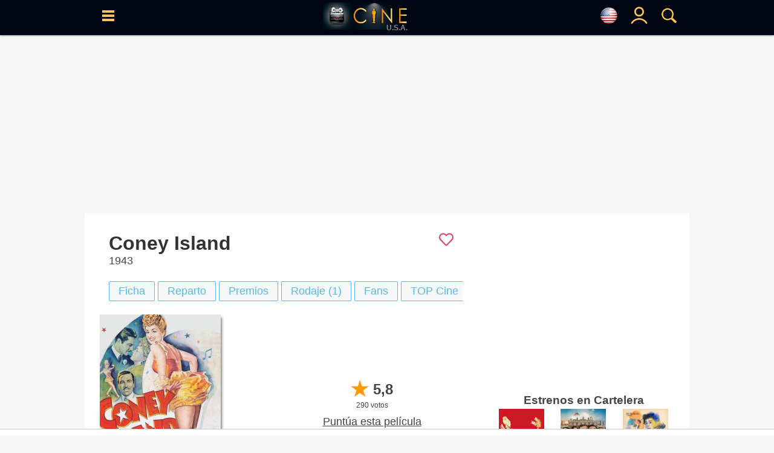

--- FILE ---
content_type: text/html; charset=UTF-8
request_url: https://www.cine.com/us/pelicula/coney-island
body_size: 22633
content:
<!DOCTYPE html>
<html lang="es">
<head>
<base href="https://www.cine.com"/>
<meta http-equiv="Content-Language" content="es">
<meta http-equiv="Content-Type" content="text/html; charset=UTF-8">
<title>Coney Island - Película 1943 - Cine.com</title>
<meta name="description" content="Coney Island película dirigida por Walter Lang y protagonizada por Betty Grable, George Montgomery, Cesar Romero - Año: 1943 - Sinopsis: Eddie Johnson va a Coney Island para encontrarse con Joe Rocco. Eddie está decidido a obtener una participación en el nuevo local de Joe, en el que actúa Kate Farley. Eddie convence a un amigo para..., Sinopsis, trailers, fotos, criticas, ranking - CINE.COM" />
<meta name="keywords" content="pelicula, Coney Island, Comedia, Betty Grable, George Montgomery, Cesar Romero, Walter Lang, cine" />
<meta property="og:title" content="Coney Island - Película 1943 - Cine.com" />
<meta property="og:type" content="video.movie" />
<meta property="og:url" content="https://www.cine.com/us/pelicula/coney-island" />
<meta property="og:image" content="https://www.cine.com/media/peliculas/coney-island-50063_poster_us.jpg" />
<meta property="og:site_name" content="cine.com" />
<meta property="og:description" content="Coney Island película dirigida por Walter Lang y protagonizada por Betty Grable, George Montgomery, Cesar Romero - Año: 1943 - Sinopsis: Eddie Johnson va a Coney Island para encontrarse con Joe Rocco. Eddie está decidido a obtener una participación en el nuevo local de Joe, en el que actúa Kate Farley. Eddie convence a un amigo para..., Sinopsis, trailers, fotos, criticas, ranking - CINE.COM" />
<meta name="twitter:card" content="summary_large_image" />
<meta name="twitter:site" content="@Cine_com" />
<meta name="twitter:title" content="Coney Island - Película 1943 - Cine.com" />
<meta name="twitter:description" content="Coney Island película dirigida por Walter Lang y protagonizada por Betty Grable, George Montgomery, Cesar Romero - Año: 1943 - Sinopsis: Eddie Johnson va a Coney Island para encontrarse con Joe Rocco. Eddie está decidido a obtener una participación en el nuevo local de Joe, en el que actúa Kate Farley. Eddie convence a un amigo para..., Sinopsis, trailers, fotos, criticas, ranking - CINE.COM" />
<meta name="twitter:creator" content="@Cine_com\" />
<meta name="twitter:image" content="https://www.cine.com/media/peliculas/coney-island-50063_poster_us.jpg" />
<meta name="twitter:domain" content="cine.com" />
<link rel="canonical" href="https://www.cine.com/pelicula/coney-island" />
<link rel="alternate" hreflang="x-default" href="https://www.cine.com/pelicula/coney-island"><link rel="alternate" hreflang="es-es" href="https://www.cine.com/pelicula/coney-island"><link rel="alternate" hreflang="en-us" href="https://www.cine.com/us/pelicula/coney-island"><link rel="alternate" hreflang="es-ar" href="https://www.cine.com/ar/pelicula/coney-island"><link rel="alternate" hreflang="es-mx" href="https://www.cine.com/mx/pelicula/coney-island"><link rel="alternate" hreflang="es-co" href="https://www.cine.com/co/pelicula/coney-island"><link rel="alternate" hreflang="es-bo" href="https://www.cine.com/bo/pelicula/coney-island"><link rel="alternate" hreflang="es-cl" href="https://www.cine.com/cl/pelicula/coney-island"><link rel="alternate" hreflang="es-cr" href="https://www.cine.com/cr/pelicula/coney-island"><link rel="alternate" hreflang="es-ec" href="https://www.cine.com/ec/pelicula/coney-island"><link rel="alternate" hreflang="es-gt" href="https://www.cine.com/gt/pelicula/coney-island"><link rel="alternate" hreflang="es-hn" href="https://www.cine.com/hn/pelicula/coney-island"><link rel="alternate" hreflang="es-ni" href="https://www.cine.com/ni/pelicula/coney-island"><link rel="alternate" hreflang="es-pa" href="https://www.cine.com/pa/pelicula/coney-island"><link rel="alternate" hreflang="es-pe" href="https://www.cine.com/pe/pelicula/coney-island"><link rel="alternate" hreflang="es-pr" href="https://www.cine.com/pr/pelicula/coney-island"><link rel="alternate" hreflang="es-py" href="https://www.cine.com/py/pelicula/coney-island"><link rel="alternate" hreflang="es-do" href="https://www.cine.com/do/pelicula/coney-island"><link rel="alternate" hreflang="es-uy" href="https://www.cine.com/uy/pelicula/coney-island"><link rel="alternate" hreflang="es-ve" href="https://www.cine.com/ve/pelicula/coney-island">
<link rel="preload" href="https://www.cine.com/media/peliculas/coney-island-50063_poster_us_w200.jpg" as="image" />
<link rel="preload" href="https://www.cine.com/media/peliculas/coney-island-50063_poster_us_w75.jpg" as="image" />
<script src="https://tags.refinery89.com/cinecom.js" async></script>
<style type="text/css">body{ background-color:#f6f6f6;margin:0px;padding:0px;color:#444444;font-family:"Helvetica Neue", Helvetica, Arial, sans-serif; }td{color:#444444;font-size:18px;font-family:"Helvetica Neue", Helvetica, Arial, sans-serif;}font{ color:#444444;font-size:18px;font-family:"Helvetica Neue", Helvetica, Arial, sans-serif;}span{ font-size:18px;font-family:"Helvetica Neue", Helvetica, Arial, sans-serif;}a{color:#444444;font-size:18px;text-decoration:none;font-family:"Helvetica Neue", Helvetica, Arial, sans-serif;}a:hover{ color:#bc4d1d; }/*h1{ margin:0; margin-left: 15px; margin-bottom: 8px; color:#333; font-size:26px; font-family:"Helvetica Neue", Helvetica, Arial, sans-serif; font-weight:bold;display:inline-block; }*/h1{ margin:0; margin-left: 15px; margin-bottom: 8px; color:#333; font-size:26px; font-family:"Helvetica Neue", Helvetica, Arial, sans-serif; font-weight:bold; }h2{ margin:0; margin-left: 15px; margin-bottom: 8px; color:#333; font-size:20px; font-family:"Helvetica Neue", Helvetica, Arial, sans-serif; font-weight:normal; display:inline-block; }.hb{ border-left:#369AC5 5px solid; padding:8px; margin-left: 5px; }.hp{ border-left:#cf209a 5px solid; padding:8px; margin-left: 5px; }.pelicula h1, .serie h1, .actor h1{ font-size:32px;color:#333;margin:0px;font-weight:bold;}a:hover h2{ color:#bc4d1d !important;}header{position:fixed;width:100%;height:50px;background-color:#56BAE5;z-index:9997;}header .content{width:99%;height:50px;position:relative;}header .hcol{display: inline-block;position: absolute;width:40px;height:50px;padding-top: 15px;text-align: center;z-index:9999;}header .logo{top:0;left:0;text-align: center;}header .logo img{padding-top: 8px;}header .logoPais{position:absolute;right:22px;font-weight:600;color:#888;margin:1px 0px;bottom:-1px;font-size:12px;}header #menu{left:5px;}header #blank{left:45px;}header #lupa{right:0;}header #user, header #nouser{right:40px;}.langSelector{font-size:12px;display:flex;justify-content:left;align-items:center;}.langSelector.active{background-color:#EFEFEF;border:#369AC5 3px solid;border-radius:3px;}#topbar{background-color:#000;padding:5px 10px;text-align:left;}#topbar span{display: none;}main{display: table;background-color: #F5F5F5;width: 1000px;max-width: 1000px;margin:0 auto;}section{width: 100%;border-spacing: 0px;background-color: #FFFFFF;margin: auto auto 15px auto;padding: 8px 0px 20px 0;}section .header{margin:10px 15px;color:#222244;}section .header h2{margin:0;color: #333;font-size: 20px;font-family: "Helvetica Neue", Helvetica, Arial, sans-serif;font-weight: normal;}section .body{margin: 0 15px;}.section{display: flex;padding:8px 0 8px 0;border-spacing:0px;border:0px;background-color:#FFFFFF;margin-bottom:5px;}.leftside{width:100%;}.leftcontent{margin: 0px 25px 15px 25px;}.rightside{width:350px;}.rightcontent{margin:15px;min-height:100% !important;}.twoColumns{display: flex;}.twoColumns div.leftCol{width:660px;}.twoColumns div.rightCol{width:340px;text-align: center;position:sticky;align-self: flex-start;top:58px;}figure{margin:0;}.subtitle{ font-size:12px;color:#666666; }.f14{ font-size:14px !important; }.f16{ font-size:16px !important; }.f18{ font-size:18px !important; }.f20{ font-size:20px !important; }.f24{ font-size:24px !important; }.fb{ font-weight: bold !important; }.fi{ font-style: italic !important; }.text-center{ text-align: center !important; }.text-right{ text-align: right !important; }.hide{ display:none; }.visible{ display:block; }.ads-head{margin: auto;margin-bottom: 7px;}.ad{width:100vw;overflow-x:hidden;display:block;background-color:#FFFFFF;text-align:center;margin:0 auto;}.ad-sticky{position:-webkit-sticky;position:-moz-sticky;position:-o-sticky;position:-ms-sticky;position:sticky;top:70px;}/*ads refinery*//* desktop-leaderboard-atf*/@media (min-width: 992px) {.r89-desktop-leaderboard-atf{ min-height: 250px;margin-top: 12px; margin-bottom: 12px;}}/* desktop-video-outstream */@media (min-width: 992px) {.r89-desktop-video-outstream{ min-height: 250px;margin-top: 12px; margin-bottom: 12px;}}/* desktop-incontent */@media (min-width: 992px) {.r89-desktop-InContent { min-height: 250px;margin-top: 12px; margin-bottom: 12px;}}/* desktop-billboard-btf */@media (min-width: 992px) { .r89-desktop-billboard-atf { min-height: 250px; margin-top: 20px; margin-bottom: 20px;} }@media (min-width: 992px) {.r89-desktop-billboard-btf { min-height: 250px;margin-top: 12px; margin-bottom: 12px;}}@media (max-width: 1719px) {#r89-desktop-hpa-izquierda{display:none;}}@media (min-width: 1720px) {#r89-desktop-hpa-izquierda{margin: 0px 20px 0px auto;text-align: center;position: fixed;left: 20px;top: 120px;}}@media (max-width: 1719px) {#r89-desktop-hpa-derecha{display:none;}}@media (min-width: 1720px) {#r89-desktop-hpa-derecha{margin: 0px auto 0px 20px;text-align: center;position: fixed;right: 20px;top: 120px;}}/* mobile-billboard-top */@media (max-width: 991px) {.r89-mobile-billboard-top { min-height: 280px;margin-top: 12px;margin-bottom: 12px;}}/* mobile-video-outstream */@media (max-width: 991px) {#r89-mobile-video-outstream{ min-height: 400px;margin-top: 12px;margin-bottom: 12px;}}/* mobile-rectangle-mid-300x600 */ @media (max-width: 991px) {.r89-Mobile-Rectangle-Mid-300x600 { min-height: 600px;margin-top: 12px;margin-bottom: 12px;}}/* mobile-rectangle-mid */ @media (max-width: 991px) {.r89-mobile-rectangle-mid { min-height: 400px;margin-top: 12px; margin-bottom: 12px;}}/* mobile-rectangle-infinite*/ @media (max-width: 991px) {.r89-mobile-rectangle-infinite{min-height: 280px;margin-top: 12px;margin-bottom: 12px;}}/*ads refinery end*/.scroller{width:100%;overflow-x:auto;}.scroller .content{display:flex;}.scroller .item, .scroller a{display:inline-block;margin-right: 5px;}.links{ display:flex; }.links a{ white-space: nowrap; }.rst,.ijk{width:100%;border-spacing:0px;border:0px;background-color:#FFFFFF;-webkit-box-shadow: 0px 1px 2px 0px rgba(91,108,142,0.8);-moz-box-shadow: 0px 1px 2px 0px rgba(91,108,142,0.8);box-shadow: 0px 1px 2px 0px rgba(91,108,142,0.8);}#block, .block{width:100%;max-width: 1000px;height: auto !important;padding:8px 0 8px 0;border-spacing:0px;border:0px;background-color:#FFFFFF;margin-bottom:5px;-webkit-box-shadow: 0px 1px 2px 0px rgba(91,108,142,0.8);-moz-box-shadow: 0px 1px 2px 0px rgba(91,108,142,0.8);box-shadow: 0px 1px 2px 0px rgba(91,108,142,0.8);}#block .block_title, .block .block_title{display: inline-block; width: 98%; text-align: left; margin: 10px auto 0 auto;}#block .block_title h2, .block .block_title h2{display: inline-block;color:#141414;font-size:22px;font-family:"Helvetica Neue", Helvetica, Arial, sans-serif;font-weight:bold;}#block .block_title span svg, .block .block_title span svg{float:right;}#block .block_title:hover h2, .block .block_title:hover h2{ color: #369AC5 !important; }#block .block_title:hover span, .block .block_title:hover span{ fill: #369AC5 !important; }#sep, .sep{ height:25px; }#title{ color:#141414;font-size:22px;font-family:"Helvetica Neue", Helvetica, Arial, sans-serif;font-weight:bold; }#flags{ position:fixed;width:50%;height:auto;top:100px;left:0;margin:0 25%;background-color:#FFF;border-radius: 15px;padding:15px;display:none;z-index:99990;}.breadcrumbs{ margin: -5px 0 0 5px; }.breadcrumbs, .breadcrumbs a{ color:rgba(0,0,0,0.5); font-size:11px; }.breadcrumbs a:hover{ color:#369AC5; }.search_sec{color:#56BAE5;border-width:1px 0 1px 1px;border-color:#369AC5;border-style:solid;text-align:center;}.search_sec a{color:#369AC5;}.search_sec a:hover{color:#FF0000;}.search_sec.active{background-color:#56BAE5;font-color: #FFFFFF;}.search_sec.first{border-bottom-left-radius:7px;border-top-left-radius: 7px}.search_sec.last{border-right: #369AC5 1px solid;border-bottom-right-radius:7px; border-top-right-radius:7px}.shade{-webkit-box-shadow: 3px 3px 5px -2px rgba(0,0,0,0.7);-moz-box-shadow: 3px 3px 5px -2px rgba(0,0,0,0.7);box-shadow: 3px 3px 5px -2px rgba(0,0,0,0.7);}#gotop{position:fixed;top:0;z-index:5;background:#999;display:block;padding:0.5em;text-align:center;width:100%;}.btn{display:inline-block;padding:5px 15px;background-color: #f6f7f9;border: #56BAE5 1px solid;border-radius: 2px;color: #56BAE5;cursor:pointer;user-select: none;}.btn.circle{border-radius: 20px;}.btn.pink{border: #cf209a 1px solid;color: #cf209a;}.btn.black{border: #000 1px solid;color: #000;}.btn:hover{background-color: #ced0d4;color: #56BAE5;}.btn.pink:hover{background-color: #ced0d4;color: #cf209a;}.btn.black:hover{background-color: #000;color: #FFF;}.btn.active{background-color:#56BAE5;border: #369AC5 1px solid;font-weight:600;color: #FFFFFF;}.btn.pink.active{background-color:#cf209a;border: #cf209a 1px solid;font-weight:600;color: #FFFFFF;}.btn.black.active{background-color:#000;border: #000 1px solid;font-weight:600;color: #FFFFFF;}.btn.green{background-color: #22cd5b;border: #22cd5b 1px solid;color: #FFFFFF;font-size:18px;font-weight: bold;padding-left: 1rem;padding-right: 1rem;padding-top: 0.5rem;padding-bottom: 0.5rem;border-radius:6px;}.btn.green:hover{background-color: #22cd5b;color: #FFFFFF;}.btnaz{font-weight: 700;color: #18739a;border: 1px #18739a solid;cursor: pointer;margin: 3px 0;border-radius: 5px;text-decoration: none;padding: 5px;font-size: 18px;transition: .3s;-webkit-transition: .3s;-moz-transition: .3s;-o-transition: .3s;display: inline-block;position: relative;bottom: 2px;user-select: none;}.btnaz:hover, .btnaz:hover a{background-color: #18739a;color: #fff;}.button{padding:5px 15px;background-color: #f6f7f9;border: #ced0d4 1px solid;color: #4b4f56;cursor:pointer;user-select: none;}.button:hover{background-color: #ced0d4;border: #f6f7f9 1px solid;color: #000000;}.button.active{background-color:#369AC5;color: #000000;}.button-sm{padding:3px 8px;font-size:14px;}.button-impulsar-info{cursor:default;color:#1e7e34;font-weight: 600;border-color:#1e7e34;}.button-impulsar-info:hover{cursor:default;background-color: #f6f7f9;color:#1e7e34;font-weight: 600;border-color:#1e7e34;}.button-impulsar{color:#e83038;font-weight: 600;border-color:#e83038;background-color: #EFEFEF;}.button-impulsar:hover{color:#e83038;font-weight: 600;border-color:#e83038;}.button-impulsar.active{background-color:#e83038;color:#FFFFFF;font-weight: 600;border-color:#e83038;cursor:unset;}.button-impulsar.active svg path, .button-impulsar.active svg circle {fill: #FFF !important;}.button-impulsar svg path, .button-impulsar svg circle {fill: #e83038;}.badge {color: #fff;background-color: #369AC5;display: inline-block;padding: 0.25em 0.6em;font-size: 75%;border-radius: 10rem;font-weight: 700;line-height: 1;text-align: center;white-space: nowrap;vertical-align: baseline;}#rate{cursor:pointer;user-select:none;}.rate.wrapper{position: relative;width: 174px;height: 34px;overflow: hidden;}.rate .rate-left {width: 40px;position: relative;background-color: #FFC300;color: white;text-align: center;margin-left: 0px;display: inline-block;z-index: 4;}.rate .rate-left .oro{background-color: #FFB100;}.rate .rate-left .gris{background-color: #DDDDDD;}.rate .rate-left .marron{background-color: #966753;}.rate .rate-right {width: 120px;position: absolute;background-color: #1C1C1C;display: inline-block;top: 4px;height: 26px;z-index: 2;padding-left: 18px;}.rate .rate-text{position: relative;color: #000;font-weight: 600;margin: 0 auto;line-height: 34px;}.rate .rate-stars{display:inline-block;height:18px;line-height:34px;padding-left: 4px;}.rate .rate-stars img{margin: 0 2px;}.rate .rate-triangle{width: 24px;height: 24px;background: linear-gradient(to bottom right, #fff 0%, #fff 50%, #FFB100 50%, #FFB100 100%);transform: rotate(-45deg);display: inline-block;left: 28px;top: 5px;position: absolute;z-index: 3;}.rate .rate-triangle .oro{background: linear-gradient(to bottom right, #fff 0%, #fff 50%, #FFB100 50%, #FFB100 100%);}.rate .rate-triangle .gris{background: linear-gradient(to bottom right, #fff 0%, #fff 50%, #DDDDDD 50%, #DDDDDD 100%);}.rate .rate-triangle .marron{background: linear-gradient(to bottom right, #fff 0%, #fff 50%, #966753 50%, #966753 100%);}.trailers_scroller::-webkit-scrollbar, .topdata::-webkit-scrollbar {-webkit-appearance: none;width: 7px;}.trailers_scroller::-webkit-scrollbar-thumb , .topdata::-webkit-scrollbar-thumb {border-radius: 4px;background-color: rgba(0,0,0,.5);-webkit-box-shadow: 0 0 1px rgba(255,255,255,.5);}.nota{ width:50px;height:50px;font-size:24px;color:#FFFFFF;padding:7px;vertical-align:middle;display:table-cell;font-weight:bold; }.nota-sm{width:20px;height:20px;font-size:18px;}.nota-1, .nota-2, .nota-3{background-color:#dc3545;}.nota-4, .nota-5, .nota-6{background-color:#d39e00;}.nota-7, .nota-8, .nota-9, .nota-10{background-color:#1e7e34;}.nota-imdb{background-color:#F5C518;width:20px;height:20px;font-size:18px;}.sharer .body{display: grid;grid-auto-flow: column;text-align: center;}.sharer .column{padding:5px;margin:0 5px;}.sharer .column a{display: block;}.sharer a img{position:relative;top:2px;}.sharer .column.whatsapp{background-color:#34AF23;border:#34AF23 1px solid;}.sharer .column.facebook{background-color:#29447E;border:#29447E 1px solid;}.sharer .column.x{ background-color:#000; border:#000 1px solid; }.sharer .column.pinterest{background-color:#c8232c;border:#c8232c 1px solid;}td.noticia a, td.critica a{font-size:18px !important;}.noticia a, .critica a{text-decoration: none;font-weight: 400 !important;color: #369AC5;}.noticia a[href*='/serie/'], .critica a[href*='/serie/']{color: #cf209a;}.noticia a[href*='/actores/'], .critica a[href*='/actores/']{color: #DF5900;}.noticia img, .critica img{width: 600px;max-width:100%;margin: 0 auto;display: block;height: auto;}#collapse-menu{float:right;width:30px;height:30px;padding: 0;text-align: center;border:#000 1px solid;border-radius:40px;}#collapse-menu #content{display:none;position:relative;}#collapse-menu #content div{font-size:18px;padding:5px 10px;}#collapse-menu input[type="checkbox"]{visibility:hidden;position:absolute;}#collapse-menu #collapse:checked + label:before{position:relative;opacity:0.5;} #collapse-menu label{font-size:24px;font-weight: bold;bottom: 5px;position: relative;cursor:pointer;}#collapse-menu label:hover{color:#369AC5;}#collapse-menu #collapse:checked ~ div{display: block;right: 0;position: relative;text-align: right;width: 150px;right: 120px;background-color: #FFFFFF;}#peli_grid {width:200px;height:290px;position:relative;float:left;margin:10px 9px;display:block;overflow:hidden;z-index:1000;-webkit-box-shadow: 4px 4px 5px -2px rgba(0,0,0,0.7);-moz-box-shadow: 4px 4px 5px -2px rgba(0,0,0,0.7);box-shadow: 4px 4px 5px -2px rgba(0,0,0,0.7);}#peli_grid #cartel {position:absolute;z-index:20;}#peli_grid #cart_title{position:absolute;z-index:30;width:190px;min-height:40px;bottom:0px;padding:5px;left:0px;color:#FFF;background-color: rgba(0,0,0,0.8);overflow:hidden;line-height:18px;}#peli_grid #info {position:absolute;width:188px;height:278px;top:0px;padding:5px;left:0px;color:#FFFFFF;background-color:rgba(252,252,252,0.9);border:#666 1px solid;overflow:hidden;cursor:pointer;}#peli_grid #trailer{position:absolute; width:168px; height:40px; bottom:1px;}#peli_grid:hover>#info {z-index:900;display:block;}#pelicula_titulo .trailer_info{position:absolute;bottom:0;right:0;padding:5px;background-color: #000;color: #FFF;}span.c_clas { display: inline-block; padding: 3px 5px; font-size:14px; font-weight: 600; background-color: #FFFFFF; border-radius: 5px; color: #000; }span.c_0{ display: inline-block; padding: 3px 5px; font-size:14px; font-weight: 600; background-color: #00E401; border-radius: 5px; color: #000; }span.c_3, span.c_6, span.c_7, span.c_9{ display: inline-block; padding: 3px 5px; font-size:14px; font-weight: 600; background-color: #369AC5; border-radius: 5px; color: #FFF; }span.c_10, span.c_11, span.c_12, span.c_13, span.c_14, span.c_15{ display: inline-block; padding: 3px 5px; font-size:14px; font-weight: 600; background-color: #FFFF00; border-radius: 5px; color: #000; }span.c_16, span.c_17{ display: inline-block; padding: 3px 5px; font-size:14px; font-weight: 600; background-color: #FF6D23; border-radius: 5px; color: #FFF; }span.c_18{ display: inline-block; padding: 3px 5px; font-size:14px; font-weight: 600; background-color: #FF0000; border-radius: 5px; color: #FFF; }span.c_G{ display: inline-block; padding: 3px 5px; font-size:14px; font-weight: 600; background-color: #00E401; border-radius: 5px; color: #000; }span.c_A{ display: inline-block; padding: 3px 5px; font-size:14px; font-weight: 600; background-color: #00E401; border-radius: 5px; color: #000; }span.c_AA { display: inline-block; padding: 3px 5px; font-size:14px; font-weight: 600; background-color: #00E401; border-radius: 5px; color: #000; }span.c_TP { display: inline-block; padding: 3px 5px; font-size:14px; font-weight: 600; background-color: #00E401; border-radius: 5px; color: #000; }span.c_PG { display: inline-block; padding: 3px 5px; font-size:14px; font-weight: 600; background-color: #00E401; border-radius: 5px; color: #000; }span.c_B{ display: inline-block; padding: 3px 5px; font-size:14px; font-weight: 600; background-color: #00E401; border-radius: 5px; color: #000; }span.c_PG-13{ display: inline-block; padding: 3px 5px; font-size:14px; font-weight: 600; background-color: #808; border-radius: 5px; color: #FFF; }span.c_R{ display: inline-block; padding: 3px 5px; font-size:14px; font-weight: 600; background-color: #FF6D23; border-radius: 5px; color: #FFF; }span.c_C{ display: inline-block; padding: 3px 5px; font-size:14px; font-weight: 600; background-color: #FF6D23; border-radius: 5px; color: #FFF; }span.c_NC-17{ display: inline-block; padding: 3px 5px; font-size:14px; font-weight: 600; background-color: #F00; border-radius: 5px; color: #FFF; }span.c_mini { padding:2px 3px;font-size:10px; border-radius:2px; }.colSticky{width:310px;display:inline-block;vertical-align:top;text-align:right;position:-webkit-sticky;position:-moz-sticky;position:-o-sticky;position:-ms-sticky;position:sticky;top:60px;z-index:1;}#tabs{position:relative;clear:both;width:auto;margin: 0 auto;height:21px;padding:5px 0;}#tabs ul {padding-left:0px;}#tabs ul li{cursor:hand;position:relative;float:left;padding: 0px 40px 0 0px;list-style: none;}#tabs ul li a{display:block;width:100%;color: rgba(0,0,0,0.5);padding: 6px;padding-bottom:0;}#tabs ul li a img{position: relative;opacity: 0.5;}#tabs ul li h2{font-size:20px;}#tabs ul li h2::after{display:block;padding-bottom:3px;content: '';border-bottom: #56BAE5 2px solid;transform: scaleX(0);transition: transform 250ms ease-in-out;}#tabs ul li h2:hover::after{transform: scaleX(1);}#tabs ul li.active h2{border-bottom: #56BAE5 2px solid;}#tabs ul li.active img{opacity: 0.8;}#scrollTop{display:none;position:fixed;bottom:70px;right:25px;padding:5px;width:35px;height:auto;}#scrollButton, #shareButton{width:35px;height:35px;padding:5px;background-color: #EDEDED;border:#CDCDCD 1px solid;border-radius:35px;text-align:center;cursor:pointer;font-size:24px;font-weight:600;}#scrollButton:hover, #shareButton:hover{background-color: #999999;color:#FFF;}#scrollButton img, #shareLinks .button img{padding-top: 5px;}#shareLinks .sharers {display: none;position: relative;height:auto;z-index: 1;}#shareLinks .sharers a {position: relative;display: block;color: black;padding: 3px 0;text-decoration: none;}#shareLinks .sharers a:hover {opacity:0.6;}#shareLinks:hover {display: block;height:auto;opacity:1 !important;}#shareLinks:hover .sharers {display: block;}#serieLinks{margin: 0 15px !important;}#serie_links{display:grid;}#peliculaLinks{margin: 0 15px !important;}#pelicula_links{display:grid;}.overall{position: fixed;content: "";top: 0;left: 0;width: 100vw;height: 100vh;background: black;z-index: 9998;opacity: .5;}#menu_site, #menu_user, #buscador, #solltop{ display:none; }.visible{ display:block !important; }.site-menu {position:fixed;display: block;left: 0;top:0;width:350px;will-change: transform;transition-duration: 3.10s;transition-timing-function: linear;transform: translateX(0px);-webkit-transform: translateX(0px);box-shadow: 5px 0 10px -5px black;z-index:9999;}.user-menu {position:fixed;display: block;right: 20px;top:0;width:250px;will-change: transform;transition-duration: 3.10s;transition-timing-function: linear;transform: translateX(0px);-webkit-transform: translateX(0px);box-shadow: 5px 0 10px -5px black;z-index:9999;}.search-menu {position:fixed;display: block;top:0;left:0;width:50%;margin:0 25%;height:100vh;overflow-y: auto;background: #FFF;opacity: .9;will-change: transform;transition-duration: 3.10s;transition-timing-function: linear;transform: translateX(0px);-webkit-transform: translateX(0px);box-shadow: 5px 0 10px -5px black;z-index:9999;}#menu_wrapper{ display:none; }.menu_content{position:relative;width:100%;top:0;height:100vh;vertical-align: top;background-color: #FFFFFF;overflow-x: hidden;overflow-y: auto;padding:10px;}.user-menu .menu-content{ right:0; }.menu_content td{ color:#FFFFFF; }.menu_content a{ color:#FFFFFF; }.menu_content a:hover{ color:#369AC5; }.menu_content::-webkit-scrollbar { width: 7px; }.menu_content::-webkit-scrollbar-track { background: #f1f1f1; }.menu_content::-webkit-scrollbar-thumb { background: #888888; }.menu_content::-webkit-scrollbar-thumb:hover { background: #555555; }.menu_content .close, .flags_close{position:absolute;right:0;width:30px;height:30px;color:#CDCDCD;font-weight: 600;text-align: center;cursor:pointer;}.menu_content .close_user{position:absolute;left:0;width:30px;height:30px;color:#CDCDCD;font-weight: 600;text-align: center;cursor:pointer;}.menu_content .select-pais{width: 100%;border-color: #369AC5;padding: 5px;display: block;}div.sitemenu{display:block;list-style: none;}div.sitemenu .shortcuts{display: flex;border-top:#CDCDCD 1px solid;border-bottom:#CDCDCD 1px solid;padding:10px 0;}div.sitemenu .shortcuts > div{width:33%;text-align: center;}div.sitemenu .shortcuts .title{font-size:16px; color:#369AC5; }div.sitemenu .menuitem {display: block;width:100%;border-bottom:#CDCDCD 1px solid;cursor:pointer;z-index:1;}div.sitemenu .menuitem a{display:block;}div.sitemenu .menuitem:hover{background-color: rgba(54,154,197,0.3);}div.sitemenu .menuitem .submenu > div:hover{background-color: rgba(255,255,255,0.3);}div.sitemenu .menuitem .submenu{display:none;z-index:2;}div.sitemenu .menuitem.dropdown .item::before { content: '';display: inline-block;position: relative;float: right;vertical-align: top;border-style: solid;border-width: 0.25em 0.25em 0 0;height: 0.45em;width: 0.45em;transform: rotate(135deg);top: 20px;right: 12px;color: #369AC5;}div.sitemenu .menuitem.open.dropdown .item::before{transform: rotate(-45deg);}div.sitemenu .menuitem.open .submenu{display:block;width:100%;border-bottom:#CDCDCD 1px solid;cursor:pointer;}div.sitemenu .menuitem .title{display: inline-block;padding:15px 0;}div.sitemenu .menuitem .title{font-size:22px;color:#369AC5;}div.sitemenu .menuitem .submenu a{font-size:22px;color:#369AC5;display: block;}div.sitemenu .menuitem .submenu > div{background-color: #FFFFFF;}div.sitemenu .menuitem .icon, div.sitemenu .menuitem .submenu .icon{display: inline-block;width:25px;margin-left:15px;}#notify{position:fixed;top:50%;width:200px;right:5px;background-color: #d4edda;border: #c3e6cb 1px solid;border-radius:3px;z-index:9999;}#notify .content{color: #155724;font-size:18px;padding:10px;}#notify .close{position:relative;float:right;margin:0 10px;}#notify.error{background-color: #f8d7da;border-color: #f5c6cb;}#notify.error .content{color: #721c24;}#notify.alerta, #notify.aviso{background-color: #fff3cd;border-color: #ffeeba;}#notify.alerta .content, #notify.aviso .content{color: #856404;}@media (max-width: 600px) {#noticia img{max-width:94vw !important;height: auto;margin: 0 auto;}#noticia iframe[src$="youtube.com"]{width: calc(100vw - 20px) !important;height: calc(56.25vw - 20px) !important;margin: 10px 0;-webkit-box-shadow: 3px 3px 5px -2px rgba(0,0,0,0.7);-moz-box-shadow: 3px 3px 5px -2px rgba(0,0,0,0.7);box-shadow: 3px 3px 5px -2px rgba(0,0,0,0.7);}.search-menu {top:0;width:100%;margin:0;}#notify{width:310px;left:50%;margin-left:-155px;}}.filter{}.filter .active{color:#FFF;background-color: #369AC5;}.filter td{cursor:pointer;user-select: none;}.filter td:hover{background-color: #CDCDCD;}.filter td.active:hover{background-color: #369AC5;}.filter td:first-child{border-radius: 10px 0 0 10px;border-right:#CDCDCD 1px solid;}.filter td:last-child{border-radius: 0 10px 10px 0;border-left:#CDCDCD 1px solid;}body.modal {-webkit-overflow-scrolling: auto;}.modal {position: fixed;display:none;top:0;left: 0;width: 100%;height: 100%;margin: 0;padding:0;background-color: rgba(0,0,0,0.9);box-shadow: 0 4px 8px 0 rgba(0,0,0,0.2),0 6px 20px 0 rgba(0,0,0,0.19);-webkit-animation-name: animatetop;-webkit-animation-duration: 0.4s;animation-name: animatetop;animation-duration: 0.4s;overflow: auto;z-index: 10001;-webkit-transform: translate3d(0,0,0);}.modal-container {position: relative;background-color: #fefefe;overflow-y: auto;margin: auto;padding: 2px 10px;border: 1px solid #888;box-shadow: 0 4px 8px 0 rgba(0,0,0,0.2),0 6px 20px 0 rgba(0,0,0,0.19);-webkit-animation-name: animatetop;-webkit-animation-duration: 0.4s;animation-name: animatetop;animation-duration: 0.4s;z-index: 10002;}.modal-header{position: relative;clear:both;height: 35px;overflow: hidden;z-index:10003;}.modal-title{text-align: left;font-size: 24px;padding-top: 5px;}.modal-closebutton{fill: #56BAE5;position:absolute;float:right;right:0;top:0;width:30px;height:30px;cursor:pointer;z-index:10004;}.modal-body{position: relative;clear:both;height: 100%;overflow-y: auto;z-index:10003;}.modal-video .modal-container #player {height: 0;overflow: hidden;padding-bottom: 56.25%;position: relative;}.modal-video .modal-container #player iframe, .modal-video .modal-container #player object, .modal-video .modal-container #player embed {height: 100%;left: 0;position: absolute;top: 0;width: 100%;}.modal-video .modal-container {width: 900px;top: 0px;}.modal-rate .modal-container {width: 500px !important;top: 30px !important;max-width: 320px;}.modal-rate .modal-body{overflow-y: visible;margin: 25px 0;}.modal-video .modal-body{height:unset !important;margin: 25px 0;}.modal-video .modal-body iframe{width:100%;left: 0;}@media screen and (max-width: 769px) and (orientation: portrait) {.modal-video .modal-container, .modal-rate .modal-container{width: 90%;left: 0;top: 0px !important;}}@media screen and (max-width: 769px) and (orientation: landscape) {.modal-video .modal-container, .modal-rate .modal-container{max-height: 90%;left: 0;top: 0;}}.modal-filmografia {width: 320px;left: calc(50vw - 160px);top: 0;}.modal-sinopsis .modal-container, .modal-programa .modal-container, .modal-canales .modal-container{width: calc(100vw - 30px);max-width: 320px;max-height: 100vh;top: 0;}ul.list{text-align: left;padding:0;margin:0;}ul.list li{ margin:10px;list-style: none;font-size:18px;z-index:10;background-color: #F0F0F0;white-space: nowrap;overflow: hidden;border-radius: 10px 0 0 10px;text-overflow: ellipsis;cursor: pointer;}ul.list li:hover{background-color: #ABD7E9 !important;}ul.list li .number{display: inline-block;width: 22px;color:#FFF;font-style: italic;font-size:22px;z-index:5;padding:5px 10px;background-color: #369AC5;text-align: right;}ul.list li .item{padding-left:10px;}.actor-info li{margin: 15px 0;}.actor-info a[href*='/actores/'], .actor-info a[href*='/pelicula/']{font-size: 18px;color: #369AC5;}.actor-info a[href*='/serie/']{font-size: 18px;color: #cf209a;}.top_usuarios {margin:0;padding:0 15px;list-style:none;}.top_usuarios .usuario a {display:block;width:100%;}.top_usuarios li{ display:grid;grid-template-columns:100px 4fr;align-items:center;padding: 10px 30px 10px 10px;line-height: 20px;}.top_usuarios li .image{ position:relative;}.top_usuarios li .info{ padding-left:10px;}.top_usuarios li .name{ color:#369AC5;font-size:22px;font-weight:400;}.pagination{width:100%;display: inline-flex;justify-content: center;}.pagination .page{border:#CDCDCD 1px solid;border-radius:3px;padding:3px 7px;margin: 0 5px;}.pagination .page.active{background-color: #369AC5;color:#FFF;}.pagination .page.active a{color:#FFF;font-weight: 600;}.carousel .wrapper {width: 100%;max-width: 964px;position: relative;}.carousel .wrapper .container {scroll-behavior: smooth;scrollbar-width: none;}.carousel .wrapper .container::-webkit-scrollbar {height: 0;}.carousel .wrapper .container .content {display: grid;grid-gap: 16px;grid-auto-flow: column;margin: auto;justify-content: start;}.carousel .wrapper .container .content.col3{grid-template-columns: 33% 33% 33%;grid-auto-flow: row;}.carousel .wrapper .container .content .item {width: 150px;height: 200px;}.carousel .grid {width:120px;height:180px;position:relative;float:left;margin:10px 9px;display:block;overflow:hidden;z-index:1000;-webkit-box-shadow: 4px 4px 5px -2px rgba(0,0,0,0.7);-moz-box-shadow: 4px 4px 5px -2px rgba(0,0,0,0.7);box-shadow: 4px 4px 5px -2px rgba(0,0,0,0.7);}.carousel .grid .cartel {position:absolute;z-index:20;}.carousel .grid .cart_title {position:absolute;z-index:30;width:110px;min-height:20px;bottom:0px;padding:5px;left:0px;color:#FFF;background-color: rgba(0,0,0,0.8);overflow:hidden;line-height:18px;font-size:14px;text-shadow: 2px 2px 4px #000;}.carousel .grid .ribbon {display:none;position:absolute;top:5px;left:5px;z-index:9999;padding:3px 5px;color:#FFF;font-size:12px;font-weight:600;border-radius:5px;text-shadow: 1px 2px 2px #000;}.carousel .grid .ribbon.pelicula{display:block;background-color:#369AC5;}.carousel .grid .ribbon.serie {display:block;background-color:#cf209a;}.carousel .grid.grid-center {float: none;}.carousel.big .wrapper .container .content .item {width: 210px;height: 300px;}.carousel.big .grid{width:200px;height:266px;margin:10px 3px;}.carousel.big .grid .cart_title {width:190px;font-size: 18px;}.carousel.big .grid .ribbon {font-size:16px;}.template { display:none; } #vod_grid, .vod_grid{width:120px;height:180px;position:relative;float:left;margin:10px 9px;display:block;overflow:hidden;z-index:1000;-webkit-box-shadow: 4px 4px 5px -2px rgba(0,0,0,0.7);-moz-box-shadow: 4px 4px 5px -2px rgba(0,0,0,0.7);box-shadow: 4px 4px 5px -2px rgba(0,0,0,0.7);}#vod_grid #cartel, .vod_grid .cartel{position:absolute;z-index:20;}#vod_grid #cart_title, .vod_grid .cart_title{position:absolute;z-index:30;width:110px;min-height:20px;bottom:0px;padding:5px;left:0px;color:#FFF;background-color: rgba(0,0,0,0.8);overflow:hidden;line-height:18px;font-size:14px;text-shadow: 2px 2px 4px #000;}.vod_grid .ribbon {display:none;position:absolute;top:5px;left:5px;z-index:9999;padding:3px 5px;color:#FFF;font-size:12px;font-weight:600;border-radius:5px;text-shadow: 1px 2px 2px #000;}.vod_grid .ribbon.pelicula {display:block;background-color:#369AC5;}.vod_grid .ribbon.serie{display:block;background-color:#cf209a;}.lg-toolbar .lg-close{ color:#369AC5 !important; font-size:40px !important; }.resumen{ position:relative; }.resumen .show, .resumen .hide {position: absolute;bottom: -1em;z-index: 100;text-align: center;}.resumen .hide {display: none;}.resumen .show:target {display: none;}.resumen .show:target ~ .resumen .hide {display: block;}.resumen .show:target ~ .resumen .content { max-height: 2000px; }.resumen .show:target ~ .resumen .fade {margin-top: 0;}.resumen .content {position: relative;margin: 2em auto;width: 100%;max-height: 300px;overflow: hidden;transition: max-height .5s ease;}.resumen .fade {background: linear-gradient(to bottom, rgba(0,0,0,0) 0%,rgba(50,50,50,1) 75%);height: 100px;margin-top: -100px;position: relative;}.expand{position: relative;display: block;max-height:500px;overflow: hidden;background-color: #FFF;}.expand-content{position: relative;display: block;width: 100%;}.expand .degr{display: none;background: linear-gradient(180deg, rgba(255,255,255,0),rgba(255,255,255,1));width: 100%;height:70px;position: absolute;bottom: 0;z-index:999;}.expand .btn{display: inline-block;background-color: #CDCDCD;border:#333 1px solid;border-radius: 5px;color:#369AC5;padding:5px 10px;margin: 40px 20px;cursor: pointer;font-weight: 600;} .expand .btn.hide{display: none;}.expand.expanded{max-height: unset;height: auto;}.expand.expanded .expand-content{margin-bottom: 50px;}.expand.expanded .degr{background: unset;}.expand.expanded .btn{display: none;} .expand.expanded .btn.hide{display: block;margin: 0 auto;}.expand.expanded .degr{position: relative;}.votacion{width: 100%;}.lg-sub-html a{ color:#FFF; font-size: 18px; text-decoration: underline;}.actor_info dt { font-weight:bold; }.actor_info dd { margin:0; margin-bottom:10px; }.row {--bs-gutter-x: 1.5rem;--bs-gutter-y: 0;display: flex;flex-wrap: wrap;margin-top: calc(var(--bs-gutter-y) * -1);}.row > * {flex-shrink: 0;width: 100%;max-width: 100%;margin-top: var(--bs-gutter-y);}.rowp {--bs-gutter-x: 1.5rem;--bs-gutter-y: 0;display: flex;flex-wrap: wrap;margin-top: calc(var(--bs-gutter-y) * -1);margin-right: calc(var(--bs-gutter-x) * -.5);margin-left: calc(var(--bs-gutter-x) * -.5);}.rowp > * {flex-shrink: 0;width: 100%;max-width: 100%;padding-right: calc(var(--bs-gutter-x) * .5);padding-left: calc(var(--bs-gutter-x) * .5);margin-top: var(--bs-gutter-y);}.col {flex: 1 0 0%;}.col-1{flex:0 0 auto;width:8.33333333%}.col-2{flex:0 0 auto;width:16.66666667%}.col-3b{flex:0 0 auto;width:20%}.col-3{flex:0 0 auto;width:25%}.col-4{flex:0 0 auto;width:33.33333333%}.col-5{flex:0 0 auto;width:41.66666667%}.col-6{flex:0 0 auto;width:50%}.col-7{flex:0 0 auto;width:58.33333333%}.col-8{flex:0 0 auto;width:66.66666667%}.col-9{flex:0 0 auto;width:75%}.col-10{flex:0 0 auto;width:83.33333333%}.col-11{flex:0 0 auto;width:91.66666667%}.col-12{flex:0 0 auto;width:100%}.col-auto {flex: 0 0 auto;width: auto;}.mt-0 { margin-top: 0 !important; }.mt-1 { margin-top: 0.25rem !important; }.mt-2 { margin-top: 0.5rem !important; }.mt-3 { margin-top: 1rem !important; }.p-0 { padding: 0 !important; }.p-1 { padding: 0.25rem !important; }.p-2 { padding: 0.5rem !important; }.p-3 { padding: 1rem !important; }@media (min-width: 576px) {.col-sm { flex: 1 0 0%; }.col-sm-auto { flex: 0 0 auto; width: auto;}.col-sm-1{flex:0 0 auto;width:8.33333333%}.col-sm-2{flex:0 0 auto;width:16.66666667%}.col-sm-3{flex:0 0 auto;width:25%}.col-sm-4{flex:0 0 auto;width:33.33333333%}.col-sm-5{flex:0 0 auto;width:41.66666667%}.col-sm-6{flex:0 0 auto;width:50%}.col-sm-7{flex:0 0 auto;width:58.33333333%}.col-sm-8{flex:0 0 auto;width:66.66666667%}.col-sm-9{flex:0 0 auto;width:75%}.col-sm-10{flex:0 0 auto;width:83.33333333%}.col-sm-11{flex:0 0 auto;width:91.66666667%}.col-sm-12{flex:0 0 auto;width:100%}.text-sm-start { text-align: left !important; }.text-sm-end { text-align: right !important; }.text-sm-center { text-align: center !important; }.mt-sm-0 { margin-top: 0 !important; }.mt-sm-1 { margin-top: 0.25rem !important; }.mt-sm-2 { margin-top: 0.5rem !important; }.mt-sm-3 { margin-top: 1rem !important; }}@media (min-width: 768px) {.col-md {flex: 1 0 0%; }.col-md-auto {flex: 0 0 auto;width: auto;}.col-md-1{flex:0 0 auto;width:8.33333333%}.col-md-2{flex:0 0 auto;width:16.66666667%}.col-md-3{flex:0 0 auto;width:25%}.col-md-4{flex:0 0 auto;width:33.33333333%}.col-md-5{flex:0 0 auto;width:41.66666667%}.col-md-6{flex:0 0 auto;width:50%}.col-md-7{flex:0 0 auto;width:58.33333333%}.col-md-8{flex:0 0 auto;width:66.66666667%}.col-md-9{flex:0 0 auto;width:75%}.col-md-10{flex:0 0 auto;width:83.33333333%}.col-md-11{flex:0 0 auto;width:91.66666667%}.col-md-12{flex:0 0 auto;width:100%}.offset-md-0{margin-left:0}.offset-md-1{margin-left:8.33333333%}.offset-md-2{margin-left:16.66666667%}.offset-md-3{margin-left:25%}.offset-md-4{margin-left:33.33333333%}.offset-md-5{margin-left:41.66666667%}.offset-md-6{margin-left:50%}.offset-md-7{margin-left:58.33333333%}.offset-md-8{margin-left:66.66666667%}.offset-md-9{margin-left:75%}.offset-md-10{margin-left:83.33333333%}.offset-md-11{margin-left:91.66666667%}.text-md-start { text-align: left !important; }.text-md-end { text-align: right !important; }.text-md-center { text-align: center !important; }.mt-md-0 { margin-top: 0 !important; }.mt-md-1 { margin-top: 0.25rem !important; }.mt-md-2 { margin-top: 0.5rem !important;}.mt-md-3 { margin-top: 1rem !important; }}.w-90 { width: 90%!important; }.w-100 { width: 100%!important; }.h-auto{ height: auto; }.p-0 { padding: 0 !important; }.p-1 { padding: 0.25rem !important; }.p-2 { padding: 0.5rem !important; }.p-3 { padding: 1rem !important; }.mt-0{margin-top:0!important}.mt-1{margin-top:.25rem!important}.mt-2{margin-top:.5rem!important}.mt-3{margin-top:1rem!important}.mt-4{margin-top:1.5rem!important}.mt-5{margin-top:3rem!important}.mb-0{margin-bottom:0!important}.mb-1{margin-bottom:.25rem!important}.mb-2{margin-bottom:.5rem!important}.mb-3{margin-bottom:1rem!important}.mb-4{margin-bottom:1.5rem!important}.mb-5{margin-bottom:3rem!important}.table {margin-bottom: 1rem;}.table th,.table td {padding: 0.75rem;vertical-align: top;}.table th {text-align: left;vertical-align: bottom;}.table-bordered {border: 1px solid #dee2e6;}.table-striped tbody tr:nth-of-type(odd) {background-color: rgba(0, 0, 0, 0.05);}.table-hover tbody tr:hover {color: #212529;background-color: rgba(0, 0, 0, 0.075);}.movie-list{margin:0;padding:0;}.movie-list > li{list-style:none;padding:10px;border-bottom:#CDCDCD 1px solid;}.movie-list li ul{padding:0;}.movie-list li ul{list-style:none;}.movie-list .pos{border:#369AC5 1px solid;border-radius:10px;font-size:10px;width:20px;height:20px;display:block;float:left;margin-right:10px;text-align:center;font-weight:600;line-height:20px;}.movie-list .titulo a{color:#000000; font-size:20px;font-weight: bold;}.movie-list .titulo .year{font-size:18px;color:#999;}.movie-list .titulo div{float:right; }.movie-list .ano{font-size:14px;}.movie-list .info{display:flex;padding:20px 0;}.movie-list .info .poster{margin-right:10px;}.movie-list .info .poster img{border-radius:3px;}.movie-list .info .data{width:100%;}.movie-list .data p{line-height:24px;font-size:16px;}.movie-list .column{display:inline-flex;width:33%;}.movie-list .column div{margin: 0 auto;}.movie-list .column {display: inline-block;padding: 0px;margin:0 10px;text-align: center;white-space: nowrap;cursor: pointer;user-select: none;}.movie-list .column .video, .movie-list .column .videoplayer, .movie-list .column .sinopsis, .movie-list .column .favoritos{display:inline-block;background-color:#FFFFFF; width:100%;font-size:16px;font-weight: 500;color:#666;text-align:center;border:#CDCDCD 1px solid;border:0;border-radius:3px;float: none;border:#CDCDCD 1px solid;border-radius:5px;padding: 7px 0;line-height:21px;cursor:pointer;user-select:none;}.movie-list .more{clear:both;display: flex;}.movie-list .column .favoritos img{width:16px;}.msg-header{position: absolute;background-color: #DD0000;bottom: 5px;margin:0 -15px 0;}.msg-flash {background-color: #D00;color:#FFF;font-size:14px;font-weight: bold;border-radius: 10px;padding:3px 5px;}.msg-flash {animation-name: msg-flash;animation-duration: 2s;animation-timing-function: linear;animation-iteration-count: infinite;-webkit-animation-name:msg-flash;-webkit-animation-duration: 2s;-webkit-animation-timing-function: linear;-webkit-animation-iteration-count: infinite;}@-moz-keyframes msg-flash{0% { opacity: 1.0; }50% { opacity: 0.5; }100% { opacity: 1.0; }}@-webkit-keyframes msg-flash {0% { opacity: 1.0; }50% { opacity: 0.5; } 100% { opacity: 1.0; }}@keyframes msg-flash {0% { opacity: 1.0; } 50% { opacity: 0.5; }100% { opacity: 1.0; }}section#breadcrumbs{padding:0;margin: 15px auto;}ul.breadcrumb {margin:0;padding: 10px 16px;list-style: none;background-color: #ddd;}ul.breadcrumb li {display: inline;font-size: 14px;}ul.breadcrumb li+li:before {padding: 8px;color: black;content: "/\00a0";}ul.breadcrumb li a {color: #0275d8;font-size: 14px;text-decoration: none;}ul.breadcrumb li a:hover {color: #01447e;text-decoration: underline;}.letras_links{padding:0;text-align:center;}.letras_links li{display: inline-block;text-align: center;padding: 2px;}.letras_links li a{padding:5px;}.letras_links li a.letra{width:14px;}footer{background-color: #333;width:100%;}footer .footer-content{font-size:14px;color: #d8d8d8;max-width: 1000px;margin: 0 auto;padding: 15px;}footer .celda{flex: 0 0 auto;width:25%;padding-top:20px;}footer .celda.center{text-align: center;}footer a{font-size:14px;color: #d8d8d8;}footer .text-center{text-align:center;}footer .site_title{font-size: 30px;display: block;padding-bottom: 20px;}footer .sep{display: none;background-color: #3b3b3b;height: 2px;width: 100%;margin: 15px 0;}footer .disclaimer{text-align: center;font-size: 11px;}footer .h5{font-weight: 600;font-size:18px;margin:0;}footer ul.flinks{padding: 0;list-style: none;}footer ul.flinks li{margin-top: 8px !important;}@media (max-width: 678px) {footer .celda{width:100%;}footer .sep{display: block;}footer .celda.redes img{width:30px;height:30px;}}.sideLinks{margin: 20px 0; }.sideLinks .linksTitle{font-size:20px;font-weight:bold;line-height: 35px;}.sideLinks li{margin-bottom:5px;}section .header {margin: 10px 0px;}#pelicula_titulo .titulo{padding:15px;}#pelicula_titulo h1{display: inline;}#pelicula_titulo .favorito{display: inline-block;float:right;}#pelicula_titulo .pelicula-info .right-info{display: flex;justify-content: center;align-content: center;align-items: center;}#pelicula_titulo .trailerh .button{background-color:#FFFFFF;border:#CDCDCD 1px solid;border-radius:5px;padding:7px 5px;font-size:16px;color:#FFF;text-align:center;cursor:pointer;margin-top:50px;}#pelicula_titulo .trailerh .button .videoplayer{color:#FFFFFF;display:block;user-select:none;}#pelicula_titulo .trailerh .button img{position:relative;top:2px;}.sinopsis_container{padding:15px 0;}.sinopsis_container h2{font-size:20px;margin-left:0;}.sinopsis_container .texto{font-size:18px;line-height:1.8;margin:0;height:auto;overflow-y:hidden;}.sinopsis_container .more{ display:none;text-style:italic;color:#369AC5;cursor:pointer;background-color:#FFF;background: linear-gradient(0deg, #FFF 50%, rgba(255, 255, 255, -0.5) 91%);margin-top:-32px;padding-top:30px;z-index:1000;position:relative;}#info dl{}#info dl dt, #datos_tecnicos dl dt{font-weight:bold;line-height: 24px;}#info dl dd, #datos_tecnicos dl dd{margin: 0;margin-bottom: 15px;}.relacionadas::-webkit-scrollbar{ -webkit-appearance: none; width: 7px; }.relacionadas::-webkit-scrollbar-thumb{ border-radius: 4px; background-color: rgba(0,0,0,.5); -webkit-box-shadow: 0 0 1px rgba(255,255,255,.5); }.votar_peli{display:block;position:relative;width:240px;clear:both;margin-top:20px;}.votar_peli{padding:10px 12px;}.votar_peli .votos{font-size:12px;color:#555;font-style:italic;padding-top:27px;padding-left:82px;}.votar_peli .icon{unicode-bidi:bidi-override;direction:rtl;float:left;width:100%;margin-top:5px;}.votar_peli .icon>span{display:inline-block;position:relative;background:url(images/estrella.png) no-repeat;background-position:0;width:23px;height:23px;margin:-3px;padding:0;}.votar_peli .icon>span{cursor:pointer;}.votar_peli .icon>span.activo {background-position: 50%;}.votar_peli .icon>span:hover,.votar_peli .icon>span:hover ~ span{background-position:100%;}.critica div{cursor:pointer;display:inline-block;width:20px;height:20px;padding:4px;margin:0 4px;background-color:#fbfbfb;border-radius:4px;text-align:center}.critica div:first-child{border:1px #59e556 solid}.critica div:last-child{border:1px #e24747 solid}.critica div img{margin:2px auto}.critica span{font-size:14px;top:-6px;position:relative;}.peliItem { display:flex; }.peliItem .item{ width: 120px; margin: 0 20px; }.peliItem .title{max-width:120px;display:inline-block;white-space:nowrap;overflow:hidden;text-overflow:ellipsis;COLOR:#369AC5;font-size:12px;margin-top:7px;}.peliItem .nota{ position:absolute;top:5px;right:12px; }.notaImdb div{ font-size:12px;padding:5px 8px 0 38px;color:#000;background-color:#fcc500;margin-right:12px;border-radius:3px;transition:.2s;min-height:24px;background-repeat:no-repeat;background-image:url(/images/icon-imdb.png);background-position:0 center;background-size:52px 16px;width: fit-content;margin: 0; line-height: 1.2; }.notaImdb div span{ top:3px; position:relative; }.tagline {position: relative;height: 40px;border: #369AC5 1px solid;border-radius:3px;overflow: hidden;line-height: 40px;}.tagline .left {width: 25px;height: 40px;background-color: #369AC5;display: inline-block;}.tagline .right {position: absolute;background-color: #FFF;display: inline-block;z-index: 2;padding-left: 18px; }.tagline .triangle{border-style: solid;border-width: 0px 0 40px 17px;border-color: transparent transparent transparent #369AC5;display: inline-block;position: absolute;z-index: 3;}.trailersContainer{position:relative;float:right;bottom:46px;z-index:1000;}#trailers {width: 150px;list-style-type: none;display: flex;flex-direction: column;font-weight: bold;font-size: 14px;text-align: right;position: relative;border: 1px solid #CDCDCD;padding: 0;cursor: pointer;display: none;}#trailers li { background-color: #FFF; padding: 5px; }#trailers li:not(:first-child) { position: relative; }#trailers li:not(:first-child)::before {content: "";position: absolute;top: 0px;left: 5px;width: 90%;height: 1px;background-color: rgb(0, 0, 0); }#trailers::after {content: "";position: absolute;left: 5px;top: 5px;width: 0.6em;height: 0.6em;border-left: 0.2rem solid rgb(0, 0, 0);border-bottom: 0.2rem solid rgb(0, 0, 0);transform: rotate(315deg); }#trailers .arrow-up::after {transform: rotate(135deg);top: 28px;}.pelicula-poster{ width:200px;max-width:200px;height:auto; }.notaImdb h5{ font-size:12px;padding:5px 8px 0 38px;color:#000;background-color:#fcc500;margin-right:12px;border-radius:3px;transition:.2s;min-height:24px;background-repeat:no-repeat;background-image:url(/images/icon-imdb.png);background-position:0 center;background-size:52px 16px;width: fit-content;margin: 0; line-height: 1.2; }.notaImdb h5 span{ top:3px; position:relative; }.links{ white-space:nowrap; }.links a img{ position:relative;top:3px;height:18px; }.links a img svg path{ fill:#369AC5; }/*vod*/.blockVodList{list-style: none;margin: 0;padding:0 15px;}.blockVodList .item{border-top: #CDCDCD 1px solid;padding:10px 0px;}.blockVodList .item:last-child{border-bottom: #CDCDCD 1px solid;}.blockVodList .item a{display: flex;}.blockVodList .item .plataforma img{border-radius:3px;}.blockVodList .title span{color: #000;font-size: 18px;font-weight: 600;}.blockVodList .title.pelicula span{color: #369AC5;}.blockVodList .title.serie span{color: #cf209a;}.blockVodList .title .info{color: #000;font-size: 14px;font-weight: 600;}.blockVodList .item a .plataforma{margin-right:10px;}html.oscar header, html.oscar header .logo{height:68px;}html.oscar header .logo img{width:200px;height:auto;}html.oscar header .hcol{top:10px;}html.oscar header #menu {top:10px;}html.oscar #trending {top:67px;}</style>
<script type="application/ld+json">{"@context":"http://schema.org","@type":"WebSite","url":"https://www.cine.com","potentialAction":{"@type":"SearchAction","target":"https://www.cine.com/cine.php?q={search}","query-input":"required name=search"}}</script>
<script type="application/ld+json">{"@context":"https://schema.org","@type":"BreadcrumbList","itemListElement":[{"@type":"ListItem","position":1,"item":{"@id":"https://www.cine.com","name":"CINE.COM"}},{"@type":"ListItem","position":2,"item":{"@id":"https://www.cine.com/pelicula/coney-island","name":"Coney Island"}}]}</script>
<script type="application/ld+json">{"@context":"https://schema.org","@type":"Movie","@id":"https://www.cine.com/pelicula/coney-island","name":"Coney Island","alternateName":{"0":"Coney Island","2":"La feria del amor"},"url":"https://www.cine.com/pelicula/coney-island","image":{"@type":"ImageObject","url":"https://www.cine.com/peliculas2/50063/cartel/50063_cartel_us_orig.jpg"},"aggregateRating":{"@type":"AggregateRating","bestRating":10,"worstRating":1,"ratingValue":"5.8","ratingCount":290},"description":"Coney Island película dirigida por Walter Lang y protagonizada por Betty Grable, George Montgomery, Cesar Romero - Sinopsis: Eddie Johnson va a Coney Island para encontrarse con Joe Rocco. Eddie está decidido a obtener una participación en el nuevo local de Joe, en el que actúa Kate Farley. Eddie convence a un amigo para co...","genre":["Comedia","Musical"],"director":[{"@type":"Person","url":"https://www.cine.com/actores/walter-lang","name":"Walter Lang","image":"https://www.cine.com/media/actores/8/87766/87766_500.jpg"}],"actor":[{"@type":"Person","url":"https://www.cine.com/actores/betty-grable","name":"Betty Grable","image":"https://www.cine.com/media/actores/8/805/805_500.jpg"},{"@type":"Person","url":"https://www.cine.com/actores/george-montgomery","name":"George Montgomery","image":"https://www.cine.com/media/actores/2/2355/2355_500.jpg"},{"@type":"Person","url":"https://www.cine.com/actores/cesar-romero","name":"Cesar Romero","image":"https://www.cine.com/media/actores/3/32173/32173_500.jpg"},{"@type":"Person","url":"https://www.cine.com/actores/charles-winninger","name":"Charles Winninger","image":"https://www.cine.com/media/actores/2/236189/236189_500.jpg"},{"@type":"Person","url":"https://www.cine.com/actores/phil-silvers","name":"Phil Silvers","image":"https://www.cine.com/media/actores/1/140364/140364_500.jpg"}],"duration":"PT96M","sameAs":["https://www.imdb.com/title/tt0035749","https://www.themoviedb.org/movie/69204","https://www.filmaffinity.com/es/film433703.html"],"datePublished":"1943-06-18T00:00:00+02:00"}</script>
<script type="text/javascript" src="https://www.cine.com/main.js?v=1765363998" async></script>
<link rel="apple-touch-icon" sizes="180x180" href="https://www.cine.com/apple-touch-icon.png" />
<link rel="icon" type="image/png" sizes="32x32" href="https://www.cine.com/favicon-32x32.png" />
<link rel="icon" type="image/png" sizes="16x16" href="https://www.cine.com/favicon-16x16.png" />
<link rel="mask-icon" href="https://www.cine.com/safari-pinned-tab.svg" color="#56bae5" />
<meta name="msapplication-TileColor" content="#56bae5" />
<meta name="viewport" content="initial-scale=1.0,user-scalable=yes,width=device-width">
<meta name="theme-color" content="#020612" />
<meta property="fb:pages" content="44544246012" />
<script>window.pushMST_config={"vapidPK":"BEb3ZJNop7xHkL-4xDP62Wpmi6ZgD4Sevuc2wG2JZAOU_oL4KY5PZR4QqhTNGBWzoEd2csGmUGF4G4653DS6frQ","enableOverlay":true,"swPath":"/sw.js","i18n":{}};var pushmasterTag = document.createElement('script');pushmasterTag.src = "https://cdn.pushmaster-cdn.xyz/scripts/publishers/677d751b273df00008481731/SDK.js";pushmasterTag.setAttribute('defer','');var firstScriptTag = document.getElementsByTagName('script')[0];firstScriptTag.parentNode.insertBefore(pushmasterTag, firstScriptTag);</script>
<script async src="https://srv.tunefindforfans.com/fruits/mangos.js"></script>
<script type="text/javascript">window.amplified = window.amplified || { init: [] };amplified.init.push(function(){amplified.setParams({artist: "",song: "",});amplified.pushAdUnit(100006846);amplified.run();});</script>
<script async src="https://www.googletagmanager.com/gtag/js?id=G-T6720BK3F0"></script>
<script>window.dataLayer = window.dataLayer || [];function gtag(){dataLayer.push(arguments);}gtag('js', new Date());gtag('config', 'G-T6720BK3F0');</script>
</head>
<body>
<script src="https://accounts.google.com/gsi/client" async></script>
	<div id="g_id_onload"
     data-client_id="925980717174-asdq0hfkgh932r87a0v0keclflmfdfj3.apps.googleusercontent.com"
     data-login_uri="https://www.cine.com/onetap.php"
     data-auto_select="true"
     data-redirect="/us/pelicula/coney-island"
	</div><header id="header" style="position:sticky; top:0; width:100%; min-height:58px; z-index:9997; background-color:#020612;" class="rst">
  <table align="center" height="58" style="background-color:#020612;width:1000px;">
  <tr>
    <td width="46" align="right" id="menu" style="cursor:pointer;" onclick="menu()"><img src="images/themes/menu_oscar.svg" alt="Menú" width="20" height="18"></td>
    <td width="46">&nbsp;</td>
    <td align="center">
    	<a href="https://www.cine.com/us/" style="position:relative;">
    		<img src="images/themes/cine_oscar.jpg?v=2" srcset="images/themes/cine_oscar.jpg?v=2" class="logo" width="162" height="45" alt="Cine.com"><span class="logoPais">U.S.A.</span></a>
    </td>
    <td width="46" onclick="flags()" style="cursor:pointer;"><img src="icon/flags/us.png" alt="Cambiar idioma" id="btn_flags" width="32" height="32"></td><td width="46" valign="middle" id="user" style="display:none;" onclick="usermenu()">
        <img src="images/themes/login_head_oscar.svg" srcset="images/themes/login_head_oscar.svg" alt="cuenta de cine.com" width="32" height="32" style="padding-right:5px">
      </td>
      <td width="46" valign="middle" style="cursor:pointer;">
      	<a href="/login" rel="nofollow">
        	<img src="images/themes/login_head_oscar.svg" srcset="images/themes/login_head_oscar.svg" alt="cuenta de cine.com" width="32" height="32" style="padding-right:5px">
      	</a>
  	  </td><td width="46" onclick="buscar()" style="cursor:pointer;"><img src="images/themes/lupa_oscar.svg" srcset="images/themes/lupa_oscar.png" alt="Buscar en cine.com" width="32" height="32"></td>
  </tr>
  </table>
</header><div style="height:5px;" id="top"></div>
<div class="r89-desktop-billboard-atf"></div><main>


<div class="section pelicula">
	<div class="leftside">
		<div class="leftcontent"><section id="pelicula_titulo">
		<div class="titulo">	
			<div class="favorito"><img src="images/heart.png" width="24" height="24" class="pid_50063" style="cursor:pointer;user-select:none;" 	onclick="window.event.stopPropagation();peliculaFav(50063,'Coney Island')" alt="Favoritos"></div>			
			<h1>Coney Island</h1>
			<br>
			<span class="year"> <a href="peliculas/year/mejores-peliculas-de-cine-clasico">1943</a></span>
		</div><section id="pelicula_links" style="padding-bottom:0;">
	<div class="scroller" style="padding-bottom:7px;">
		<div class="content" id="peliculaLinks">
			<div class="links">
				<a class="btn" href="https://www.cine.com/us/pelicula/coney-island">Ficha</a>
				<a class="btn" href="https://www.cine.com/us/pelicula/coney-island/reparto">Reparto</a><a class="btn" href="https://www.cine.com/us/pelicula/coney-island/premios">Premios</a><a class="btn" href="https://www.cine.com/us/pelicula/coney-island/localizacion">Rodaje (1)</a><a class="btn" href="https://www.cine.com/us/pelicula/coney-island/fans">Fans</a><a class="btn" href="https://www.cine.com/us/pelicula/coney-island/topcine">TOP Cine</a></div>
		</div>
	</div>
	</section><div class="row pelicula-info">
			<div class="col-6 left-info">
				<div class="content"><a href="https://www.cine.com/us/pelicula/coney-island/cartel">
						<img src="https://www.cine.com/media/peliculas/coney-island-50063_poster_us_w200.jpg" width="200" height="296" alt="Película Coney Island" class="shade pelicula-poster">
					</a></div>
			</div>
			<div class="col-6 right-info">
				<div class="content"><div style="display:block;font-size:24px;position:relative;top:-5px;font-weight:600;text-align:center;" id="nota">
				<img src="images/stars.svg" width="30" height="30" alt="Vota" style="position:relative;top:5px;"> 5,8<div style="text-align:center;font-size:12px;position:relative;top:5px;font-weight:400;">290 votos</div></div><a class="rate rate_text" href="https://www.cine.com/us/pelicula/coney-island/topcine" style="display:block;margin:10px 0;text-decoration:underline;user-select:none;text-align:center;">Puntúa esta película</a>
				</div>
			</div>
		</div>
	</section><section id="pelicula_play" style="height:50px;">	<script>
	/* TF-TV - Cine.com */
	(function() {
		var opts = {
			tv_term: "Coney Island",
			album: "Coney Island",
	        album_is_soundtrack: true,
			adunit_id: 100004866,
			div_id: "cf_async_" + Math.floor((Math.random() * 999999999))
		};
		document.write('<div id="'+opts.div_id+'"></div>');var c=function(){cf.showAsyncAd(opts)};if(typeof window.cf !== 'undefined')c();else{cf_async=!0;var r=document.createElement("script"),s=	document.getElementsByTagName("script")[0];r.async=!0;r.src="//srv.tunefindforfans.com/fruits/apricots.js";r.readyState?r.onreadystatechange=function(){if("loaded"==r.readyState||"complete	"==r.readyState)r.onreadystatechange=null,c()}:r.onload=c;s.parentNode.insertBefore(r,s)};
	})();
	</script>
	</section><section id="pelicula_sinopsis">
			<div class="content sinopsis_container">
				<p class="texto">Eddie Johnson va a Coney Island para encontrarse con Joe Rocco. Eddie está decidido a obtener una participación en el nuevo local de Joe, en el que actúa Kate Farley. Eddie convence a un amigo para convertir su local en un &quot;harén turco&quot; con bailarinas. Su idea es un éxito y aleja a los clientes de Joe. Eddie envía a sus matones a destruir el local.</p>
				<span class="more">Leer más ></span>
			</div></section><section id="pelicula_watchnow" data-id="50063" data-locale="us">
	<div class="header"><h2 class="hb">Dónde Ver en Estados Unidos</h2>
	</div>
	<div class="scroller" style="padding-bottom:15px;">
		<div class="body" style="display:grid;margin:0;">
			<span class="info" style="padding-left:15px;">Cargando datos ...</span>
		</div>
	</div>
	<div>
		<a style="display:flex;float:right;font-size:12px;font-family:sans-serif;color:black;text-decoration:none;align-items:center;padding:0 15px;" target="_blank" data-original="https://www.justwatch.com/us/movie/coney-island-1943" href="https://www.justwatch.com/us/movie/coney-island-1943">
	   		<span style="margin:0px 5px 0px 0px;">Datos streaming</span>
 			<img class="lazy" width="73" height="11" src="images/lazy.jpg" data-src="/images/justwatch.png" data-srcset="/images/justwatch.png" alt="Ver en Justwatch">
 		</a>
 	</div>
	</section><section id="pelicula_info" style="position:relative;">
	<div style="position:absolute;float:right;top:10px;right:15px;background-color:#369AC5;padding:5px 10px;border-radius:5px;cursor:pointer;">
		<div onclick="sharePage(this,'Coney Island','https://www.cine.com/pelicula/coney-island','')" style="display:flex;align-content:center;color:#FFF;font-weight:bold;font-size: 14px;">
			<img src="images/shareButtonW.svg" style="fill:#cf209a;position:relative;width:14px;padding-right:5px;" alt="Compartir" class="sharesvg" width="19" height="16"> Compartir
		</div>
	</div><div class="header">
		<h2 class="hb">Información</h2>
	</div>
	<div class="body" id="info"><dl><dt><b>Título Original:</b></dt>
			<dd>Coney Island</dd><dt>Título Latino:</dt>
			<dd>La feria del amor</dd><dt>Año | País:</dt><dd><a href="peliculas/year/mejores-peliculas-de-cine-clasico">1943</a> | <a href="peliculas/pais/mejores-peliculas-Estados_Unidos">Estados Unidos</a> <img src="images/flags/us.png" alt="Estados Unidos" width="16" height="11"> </dd><dt>Clasificación:</dt>
			<dd>Approved</dd><dt>Género:</dt>
			<dd><a class="btn btn-sm" href="peliculas/genero/mejores-peliculas-de-comedia">Comedia</a> <a class="btn btn-sm" href="peliculas/genero/mejores-peliculas-musicales">Musical</a></dd><dt>Duración:</dt><dd>1 h. 36 m.</dd><dt>Fecha de Estreno:</dt> 
			<dd>18 junio 1943</dd></dl>
	</div>
	</section><section id="pelicula_reparto" style="position:relative;">
		<div class="header">
			<h2 class="hb">Reparto</h2>
			<div style="float:right;">
				<a href="https://www.cine.com/us/pelicula/coney-island/reparto" style="font-size:14px;position:relative;float:right;">Ver Reparto Completo <img src="data:image/	png;base64,iVBORw0KGgoAAAANSUhEUgAAAAoAAAAKBAMAAAB/	HNKOAAAALVBMVEUAAABEREREREREREREREREREREREREREREREREREREREREREREREREREREREQUsNWbAAAADnRSTlMAGD9AQ0RQWV5iY2RmdDZ1Fc8AAAAvSURBVAhbY2C4wQAEjO8mgCi/	lyCSBcKJew7inHsMJLjfOQDJdU+ABCOYyZAExACETAxjbknm+gAAAABJRU5ErkJggg==" width="10" height="10" alt="Reparto Completo de Coney Island"></a>
			</div>
		</div>
		<div class="body" id="reparto" style="margin:0 15px;">
			<div style="display:flex;margin-top:10px;"><div class="actor" style="text-align:center;min-width:0;flex-basis:25%;">
						<a href="https://www.cine.com/us/actores/betty-grable" style="font-size:14px;">
						<img src="images/lazy.jpg" data-src="media/actores/betty-grable-805.jpg" data-srcset="media/actores/betty-grable-805.jpg" alt="Betty Grable" width="100" height="100" style="width:100px;border-radius:50px;margin-bottom:3px;" class="shade lazy"><br>Betty Grable<br><i>(Kate Farley)</i></a>
					</div><div class="actor" style="text-align:center;min-width:0;flex-basis:25%;">
						<a href="https://www.cine.com/us/actores/george-montgomery" style="font-size:14px;">
						<img src="images/lazy.jpg" data-src="media/actores/george-montgomery-2355.jpg" data-srcset="media/actores/george-montgomery-2355.jpg" alt="George Montgomery" width="100" height="100" style="width:100px;border-radius:50px;margin-bottom:3px;" class="shade lazy"><br>George Montgomery<br><i>(Eddie Johnson)</i></a>
					</div><div class="actor" style="text-align:center;min-width:0;flex-basis:25%;">
						<a href="https://www.cine.com/us/actores/cesar-romero" style="font-size:14px;">
						<img src="images/lazy.jpg" data-src="media/actores/cesar-romero-32173.jpg" data-srcset="media/actores/cesar-romero-32173.jpg" alt="Cesar Romero" width="100" height="100" style="width:100px;border-radius:50px;margin-bottom:3px;" class="shade lazy"><br>Cesar Romero<br><i>(Joe Rocco)</i></a>
					</div><div class="actor" style="text-align:center;min-width:0;flex-basis:25%;">
						<a href="https://www.cine.com/us/actores/charles-winninger" style="font-size:14px;">
						<img src="images/lazy.jpg" data-src="media/actores/charles-winninger-236189.jpg" data-srcset="media/actores/charles-winninger-236189.jpg" alt="Charles Winninger" width="100" height="100" style="width:100px;border-radius:50px;margin-bottom:3px;" class="shade lazy"><br>Charles Winninger<br><i>(Finnigan)</i></a>
					</div></div>
		</div>
		</section><section id="pelicula_director">
		<div class="header">
			<h2 class="hb">Director</h2>			
		</div>
		<div class="body" id="director" style="margin:0 15px;">
			<div style="display:flex;margin-top:10px;"><div class="director" style="text-align:center;min-width:0;flex-basis:20%;">
						<a href="https://www.cine.com/us/actores/walter-lang" style="font-size:14px;">
						<img src="images/lazy.jpg" data-src="media/actores/walter-lang-87766.jpg" data-srcset="media/actores/walter-lang-87766.jpg" alt="Walter Lang" width="100" height="100" style="width:100px;border-radius:50px;margin-bottom:3px;" class="shade lazy"><br>Walter Lang
						</a>
					</div></div>
		</div>
		</section><section id="pelicula_datos_tecnicos" style="position:relative;"><div class="header"><h2 class="hb">Datos Técnicos</h2></div>
	<div class="body" id="datos_tecnicos"><dl><dt>Rodaje (Dónde se rodó):</dt>
				<dd>20th Century Fox Studios - 10201 Pico Blvd., Century City, Los Angeles, California,  USA
</dd><dt>Producción:</dt>
			<dd>Twentieth Century Fox</dd><dt>Presupuesto:</dt>
			<dd>$ 1,620,000</dd><dt>Recaudación:</dt>
			<dd>$ 3,305,000</dd><dt>Nota en cine.com:</dt><dd>5,8</dd><dt>Nota en Imdb:</dt>
			<dd><a title="Nota IMDB: 6.30" class="notaImdb" href="https://www.imdb.com/title/tt0035749/" target="_blank"><h5><span>6.30</span></h5></a></dd></dl>
	</div>
	</section><section id="actor_listas">
			<div class="header">
				<h2 class="hb">Listas de Coney Island</h2>
			</div>
			<div class="body"><ul style="list-style:none;padding:0"><li style="padding:10px;margin:5px 0;border:#CDCDCD 1px solid; border-radius:5px"><a href="https://www.cine.com/us/peliculas/year/mejores-peliculas-de-1943">Mejores películas del año 1943</a></li><li style="padding:10px;margin:5px 0;border:#CDCDCD 1px solid; border-radius:5px"><a href="https://www.cine.com/us/peliculas/pais/mejores-peliculas-Estados_Unidos">Mejores películas de Estados Unidos</a></li><li style="padding:10px;margin:5px 0;border:#CDCDCD 1px solid; border-radius:5px"><a href="https://www.cine.com/us/peliculas/genero/mejores-peliculas-de-comedia">Mejores películas del género Comedia</a></li><li style="padding:10px;margin:5px 0;border:#CDCDCD 1px solid; border-radius:5px"><a href="https://www.cine.com/us/peliculas/genero/mejores-peliculas-musicales">Mejores películas del género Musical</a></li><li style="padding:10px;margin:5px 0;border:#CDCDCD 1px solid; border-radius:5px"><a href="https://www.cine.com/us/actores/betty-grable/filmografia">Filmografía Completa de Betty Grable</a></li></ul>
			</div>
		</section><table width="100%" align="center" cellpadding="5" cellspacing="0" border="0" style="padding-top:15px;"><tr><td><h2 class="hb">Premios</h2></td></tr>
		<tr><td><a href="https://www.cine.com/us/premios/oscar/1944" style="color:#369AC5">Oscar 1944:</a> 1 nominación<br>- Mejor Banda Sonora de Musical<br><br></td></tr>
		</table>
		<div id="sep"></div><style>
.peliculaNews{
	padding:10px;
}
.peliculaNews .container{
	display: flex;
	flex-direction: column;
	background-color: #f5f7fa;
	padding:10px;
}
.peliculaNews .title{
	font-size:18px;
	font-weight:600;
	letter-spacing:-0.5px;
	line-height: 130%;
}
.peliculaNews .info{
	display: inline-flex;
    width: 100%;
    justify-content: space-between;
}
.peliculaNews .topic{
	text-transform:uppercase;
    font-size: 14px;
    font-weight: bold;
    color: #369AC5;
}
.peliculaNews .fecha{
	font-size:14px;
	font-weight:bold;
	font-style:italic;
}
.btn.noticias{
    text-align: center;
    width: max-content;
    margin: 0 auto;
}
</style>
<section id="pelicula_links" style="padding-bottom:0;">
	<div class="scroller" style="padding-bottom:7px;">
		<div class="content" id="peliculaLinks">
			<div class="links">
				<a class="btn" href="https://www.cine.com/us/pelicula/coney-island">Ficha</a>
				<a class="btn" href="https://www.cine.com/us/pelicula/coney-island/reparto">Reparto</a><a class="btn" href="https://www.cine.com/us/pelicula/coney-island/premios">Premios</a><a class="btn" href="https://www.cine.com/us/pelicula/coney-island/localizacion">Rodaje (1)</a><a class="btn" href="https://www.cine.com/us/pelicula/coney-island/fans">Fans</a><a class="btn" href="https://www.cine.com/us/pelicula/coney-island/topcine">TOP Cine</a></div>
		</div>
	</div>
	</section></div>
	</div>
	<div class="rightside">
		<div class="rightcontent">		<div id="pads" style="margin:5px auto;width:320px;min-height:250px;">	
			<div class="r89-desktop-rectangle-btf r89-mobile-rectangle-low"></div>		</div>
		<div style="padding:20px 5px; text-align:center;">
			<h3 style="margin:0;">Estrenos en Cartelera</h3>
			<table align="center">
			<tr><td width="33%" style="padding-bottom:10px;text-align:center" valign="top">
					<a href="https://www.cine.com/us/pelicula/hamnet">
						<img src="images/lazy.jpg" class="lazy" data-src="peliculas10/295371/cartel/295371_cartel_us_300.jpg" data-srcset="peliculas10/295371/cartel/295371_cartel_us_300.jpg" alt="Hamnet" title="Hamnet" width="75" height="100">
						<br>
						<span style="font-size:14px;color:#369AC5;">Hamnet<br></span>
					</a>
				</td><td width="33%" style="padding-bottom:10px;text-align:center" valign="top">
					<a href="https://www.cine.com/us/pelicula/fackham-hall">
						<img src="images/lazy.jpg" class="lazy" data-src="peliculas10/298143/cartel/298143_cartel_us_300.jpg" data-srcset="peliculas10/298143/cartel/298143_cartel_us_300.jpg" alt="Fackham Hall" title="Fackham Hall" width="75" height="100">
						<br>
						<span style="font-size:14px;color:#369AC5;">Fackham Hall<br></span>
					</a>
				</td><td width="33%" style="padding-bottom:10px;text-align:center" valign="top">
					<a href="https://www.cine.com/us/pelicula/happy-holidays-2024">
						<img src="images/lazy.jpg" class="lazy" data-src="peliculas10/289643/cartel/289643_cartel_us_300.jpg" data-srcset="peliculas10/289643/cartel/289643_cartel_us_300.jpg" alt="Happy Holidays" title="Happy Holidays" width="75" height="100">
						<br>
						<span style="font-size:14px;color:#369AC5;">Happy Holidays<br></span>
					</a>
				</td></tr><tr><td width="33%" style="padding-bottom:10px;text-align:center" valign="top">
					<a href="https://www.cine.com/us/pelicula/la-grazia">
						<img src="images/lazy.jpg" class="lazy" data-src="peliculas11/304128/cartel/304128_cartel_us_300.jpg" data-srcset="peliculas11/304128/cartel/304128_cartel_us_300.jpg" alt="Grace" title="Grace" width="75" height="100">
						<br>
						<span style="font-size:14px;color:#369AC5;">Grace<br></span>
					</a>
				</td><td width="33%" style="padding-bottom:10px;text-align:center" valign="top">
					<a href="https://www.cine.com/us/pelicula/100-nights-of-hero">
						<img src="images/lazy.jpg" class="lazy" data-src="peliculas10/297433/cartel/297433_cartel_us_300.jpg" data-srcset="peliculas10/297433/cartel/297433_cartel_us_300.jpg" alt="The One Hundred Nights of Hero" title="The One Hundred Nights of Hero" width="75" height="100">
						<br>
						<span style="font-size:14px;color:#369AC5;">The One Hundred Nights of Hero<br></span>
					</a>
				</td><td width="33%" style="padding-bottom:10px;text-align:center" valign="top">
					<a href="https://www.cine.com/us/pelicula/kill-bill-the-whole-bloody-affair">
						<img src="images/lazy.jpg" class="lazy" data-src="peliculas4/101797/cartel/101797_cartel_us_300.jpg" data-srcset="peliculas4/101797/cartel/101797_cartel_us_300.jpg" alt="Kill Bill" title="Kill Bill" width="75" height="100">
						<br>
						<span style="font-size:14px;color:#369AC5;">Kill Bill<br></span>
					</a>
				</td></tr><tr></tr>
			</table><a href="https://www.cine.com/us/cartelera" style="color:#AE7439">Ver cartelera completa</a>
		</div><div style="padding:20px 5px;">
		<h3 style="margin:0;text-align:center;">Estrenos en Plataformas</h3><ul class="blockVodList"><li class="item">
	    		<a href="https://www.cine.com/us/serie/fixer-upper-colorado-mounatin-house">
					<div class="plataforma">
						<img src="images/calendario/magnolia-network.jpg" alt="Magnolia Network" width="40" height="40">
					</div>				
					<div class="title serie">
						<span>Fixer Upper: Colorado Mounatin House</span>
						<div class="info">Nueva Reality Serie (Ayer)</div>
					</div>
				</a>
			</li><li class="item">
	    		<a href="https://www.cine.com/us/pelicula/kevin-costner-presents-the-first-christmas">
					<div class="plataforma">
						<img src="images/calendario/abc.jpg" alt="ABC" width="40" height="40">
					</div>				
					<div class="title pelicula">
						<span>Kevin Costner Presents: The First Christmas</span>
						<div class="info">Especial (Ayer)</div>
					</div>
				</a>
			</li><li class="item">
	    		<a href="https://www.cine.com/us/pelicula/a-motown-christmas">
					<div class="plataforma">
						<img src="images/calendario/nbc.jpg" alt="NBC" width="40" height="40">
					</div>				
					<div class="title pelicula">
						<span>A Motown Christmas</span>
						<div class="info">Especial (Ayer)</div>
					</div>
				</a>
			</li><li class="item">
	    		<a href="https://www.cine.com/us/pelicula/roofman">
					<div class="plataforma">
						<img src="images/calendario/parmount.jpg" alt="Parmount+" width="40" height="40">
					</div>				
					<div class="title pelicula">
						<span>Roofman: Un ladrón diferente</span>
						<div class="info">Estreno en streaming (Ayer)</div>
					</div>
				</a>
			</li><li class="item">
	    		<a href="https://www.cine.com/us/serie/accidente">
					<div class="plataforma">
						<img src="images/calendario/netflix.jpg" alt="Netflix" width="40" height="40">
					</div>				
					<div class="title serie">
						<span>Accidente</span>
						<div class="info">Estreno de la temporada 2 (Hoy)</div>
					</div>
				</a>
			</li></ul><a href="https://www.cine.com/us/calendario" style="display:block;color:#AE7439;text-align:center;padding-top:8px;">Ver Calendario de Estrenos</a>
	</div>		<div id="sads" class="ad" style="width:300px;min-height:600px;position:sticky;top:80px;">
			<div class="r89-desktop-hpa-btf r89-Mobile-Rectangle-Mid-300x600"></div>		</div>
		</div>
	</div>
</div><div id="sep"></div><div id="block"><h2 style="text-align:left;width:100%;">Películas Relacionadas</h2>
		<div class="relacionadas peliItem"><div class="item">
			<div style="position:relative;">
				<a href="https://www.cine.com/us/pelicula/en-aquel-viejo-verano">
					<img src="images/lazy.jpg" data-src="peliculas2/51806/cartel/51806_cartel_us_120.jpg" data-srcset="peliculas2/51806/cartel/51806_cartel_us_120.jpg" alt="Película In the Good Old Summertime" width="120" height="170" class="shade lazy">
				</a><div class="nota nota-sm nota-7">7.1</div></div>
				<a href="https://www.cine.com/us/pelicula/en-aquel-viejo-verano" class="title">
					In the Good Old Summertime
				</a></div><div class="item">
			<div style="position:relative;">
				<a href="https://www.cine.com/us/pelicula/un-beso-antes-de-morir">
					<img src="images/lazy.jpg" data-src="peliculas/7353/cartel/7353_cartel_us_120.jpg" data-srcset="peliculas/7353/cartel/7353_cartel_us_120.jpg" alt="Película A Kiss Before Dying" width="120" height="170" class="shade lazy">
				</a><div class="nota nota-sm nota-6">6.0</div></div>
				<a href="https://www.cine.com/us/pelicula/un-beso-antes-de-morir" class="title">
					A Kiss Before Dying
				</a></div><div class="item">
			<div style="position:relative;">
				<a href="https://www.cine.com/us/pelicula/cara-de-muneca">
					<img src="images/lazy.jpg" data-src="peliculas2/30986/cartel/30986_cartel_us_120.jpg" data-srcset="peliculas2/30986/cartel/30986_cartel_us_120.jpg" alt="Película Doll Face" width="120" height="170" class="shade lazy">
				</a><div class="nota nota-sm nota-5">5.0</div></div>
				<a href="https://www.cine.com/us/pelicula/cara-de-muneca" class="title">
					Doll Face
				</a></div><div class="item">
			<div style="position:relative;">
				<a href="https://www.cine.com/us/pelicula/siempre-en-tus-brazos">
					<img src="images/lazy.jpg" data-src="peliculas2/51191/cartel/51191_cartel_us_120.jpg" data-srcset="peliculas2/51191/cartel/51191_cartel_us_120.jpg" alt="Película Mother Wore Tights" width="120" height="170" class="shade lazy">
				</a><div class="nota nota-sm nota-6">6.1</div></div>
				<a href="https://www.cine.com/us/pelicula/siempre-en-tus-brazos" class="title">
					Mother Wore Tights
				</a></div><div class="item">
			<div style="position:relative;">
				<a href="https://www.cine.com/us/pelicula/que-siga-la-boda">
					<img src="images/lazy.jpg" data-src="peliculas/20995/cartel/20995_cartel_us_120.jpg" data-srcset="peliculas/20995/cartel/20995_cartel_us_120.jpg" alt="Película Easy to Wed" width="120" height="170" class="shade lazy">
				</a><div class="nota nota-sm nota-6">6.0</div></div>
				<a href="https://www.cine.com/us/pelicula/que-siga-la-boda" class="title">
					Easy to Wed
				</a></div><div class="item">
			<div style="position:relative;">
				<a href="https://www.cine.com/us/pelicula/en-la-costa-azul">
					<img src="images/lazy.jpg" data-src="peliculas2/52603/cartel/52603_cartel_us_120.jpg" data-srcset="peliculas2/52603/cartel/52603_cartel_us_120.jpg" alt="Película On the Riviera" width="120" height="170" class="shade lazy">
				</a><div class="nota nota-sm nota-6">6.1</div></div>
				<a href="https://www.cine.com/us/pelicula/en-la-costa-azul" class="title">
					On the Riviera
				</a></div></div></div><div id="sep"></div><div id="sep"></div><link rel="stylesheet" type="text/css" href="footer.css?v=1765363998">
<script src="site.js?v=1765363998"></script>

<div class="modal" id="modalDialog">
	<div class="modal-container">
		<div class="modal-closebutton" onclick="closeModal()"><img class="lazy" src="images/lazy.jpg" data-src="images/x.svg" data-srcset="images/x.svg" width="30" height="30" alt="Cerrar"></div>
    	<div class="modal-header"><div class="modal-title"></div></div>
      	<div class="modal-body"></div>		
	</div>
</div>
<script>
	window.onload = function() {
		watchnow();
		leermas();
	}

	function leermas(){
		let sinopsisText = document.querySelector('.sinopsis_container .texto');
		if (sinopsisText !== null) {
			let moreButton = document.querySelector('.more');
			if(sinopsisText.clientHeight>165){
				sinopsisText.style.height = '165px';
				moreButton.style.display = 'block';
				moreButton.addEventListener("click", function() {
					sinopsisText.style.height = 'auto';
					moreButton.style.display = 'none';
				});
			}
		}
	}

	function watchnow(){
		var watchnow = document.querySelector('#pelicula_watchnow');
		var id = watchnow.getAttribute('data-id');
		var locale = watchnow.getAttribute('data-locale');
		if(id!==null && locale!==null){
			var url = 'ajax/watchnow_link.php?id='+id+'&locale='+locale;
			var xmlhttp = new XMLHttpRequest();
    		xmlhttp.onreadystatechange = function(){
		        if (xmlhttp.readyState == 4 && xmlhttp.status == 200){
					if(xmlhttp.responseText!=''){
						watchnow.querySelector('.body').innerHTML = xmlhttp.responseText;
					}else{
						watchnow.querySelector('.body .info').innerHTML = '<p>No hay plataformas disponibles para ver este contenido en este momento.</p>';
					}
				}
			}
	    	xmlhttp.open("GET", url, true);
	    	xmlhttp.send();
	    }
	}

	function peliculaLike(){
		var like = document.getElementById('like');
		val = like.getAttribute('data-value');
		url = 'ajax/pelicula_like.php?id=50063';
		var xmlhttp = new XMLHttpRequest();
    	xmlhttp.onreadystatechange = function(){
	        if (xmlhttp.readyState == 4 && xmlhttp.status == 200){
				if(xmlhttp.responseText=='ok'){
					if(val==1){
						like.setAttribute('data-value',0);
						like.src = 'images/heart.png';
					}else{
						like.setAttribute('data-value',1);
						like.src ='images/heart_on.png';
						notify('<img src="images/heart_on.png" style="position:relative;top:2px;" alt="Favoritos"> Se ha añadido Coney Island a las películas que te gustan');
					}
				}
			}
		}
    	xmlhttp.open("GET", url, true);
    	xmlhttp.send();
	}

	function votar(e,d){
		var xmlhttp = new XMLHttpRequest();
		if(d=='d'){
			var t=0;
		}else{
			var t = document.querySelector('input[name="voto"]:checked').value;
 		}
		xmlhttp.onreadystatechange = function(){
			if (this.readyState == 4 && this.status == 200) {		
				votos_act(t,e,xmlhttp.responseText);
				setTimeout(function(){ closeModal(); },800);
			}
		};
		xmlhttp.open("GET","ajax.php?v=pelicula_ajax_votar&pelicula="+e+"&voto="+t,true);
		xmlhttp.send();
	}

	var rate = document.querySelectorAll('.rate');
	for (i = 0; i < rate.length; i++) {
	    rate[i].addEventListener("click", function() {
      		var f = '/mediabox.php?s=rate&p=p:'+rate[i].dataset.pid;
	        openModal(f, 'modal-rate','pelicula','Puntúa esto',1);
	     });
	}

	function votos_act(c,i,d){
		var data = d.split('|');
		if(data[0]=='update' || data[0]=='insert'){
			var div = document.querySelector('.votar_peli');
			document.querySelector('#nota').innerHTML = data[2];
			//document.querySelector('#votos').innerHTML = '(' + data[1] + ' votos)';
			document.querySelector('.rate.rate_text').innerHTML = 'Tu Puntuación: ' + c;
			notify('Tu voto ha sido registrado'); 
		}else if(data[0]=='del'){
			document.querySelector('#nota').innerHTML = data[2];
			document.querySelector('#rate .rate_text').innerHTML = 'Vota esta película';
			notify('Tu voto ha sido eliminado', 'error');
		}else if(data[0]=='voto'){
			notify('Ya has valorado esta película', 'aviso');
		}else if(data[0]=='data'){
			notify('Algo ha fallado', 'error');
		}else if(data[0]=='anon'){
			notify('Sólo puedes votar una vez cada hora sin estar registrado', 'error');
		}
	}


	function criticaVote(t,e){
		var xhttp = new XMLHttpRequest();
			xhttp.onreadystatechange = function() {
				if (this.readyState == 4 && this.status == 200) {
					var res = this.responseText.split('|');
					console.log(res);
					if(res[0]=='ok'){
						document.querySelector('.critica_vote'+t+' .result').innerHTML = res[1]+' / '+res[2];
						notify('Tu valoración de sido registrada');
					}else if(res[0]=='time'){
						notify('Ya has valorado esta crítica. Sólo se permite una valoración por hora', 'error');
					}else if(res[0]=='data' || res[0]=='error'){
						notify('Algo ha fallado', 'error');
					}
				}
			};
			xhttp.open("GET", "ajax.php?v=critica_ajax_votar&critica="+t+"&voto="+e, true);
			xhttp.send();
	}

	function vrate(p,r){
		var data = 'pelicula='+encodeURIComponent(p)+'&voto='+encodeURIComponent(r);
		var url = 'ajax.php?v=pelicula_rate';
   		if (window.XMLHttpRequest){
    		xmlhttp=new XMLHttpRequest();
    	}else{
    		xmlhttp=new ActiveXObject("Microsoft.XMLHTTP");
    	}
    	xmlhttp.onreadystatechange=function() {
	    	if (xmlhttp.readyState==4 && xmlhttp.status==200) {
    	    	var result = xmlhttp.responseText;
        		var result_data = result.split('|');
				if(result_data[0]=='data'){
        			document.querySelector('.puntua .msg').classList.add('error');
        			document.querySelector('.puntua .msg').innerHTML = 'Algo ha fallado al añadir tu puntuación.<br>Recarga la página e inténtalo de nuevo.';
        			setTimeout(function(){
        				document.querySelector('.puntua .msg').innerHTML = '';
        				document.querySelector('.puntua .msg').classList.remove('ok');
        				closeModal();
        			}, 2000);
        		}else{
        			document.querySelector('.puntua .msg').classList.add('ok');
        			document.querySelector('.puntua .msg').innerHTML = 'Tu puntuación ha sido añadida correctamente.<br>Gracias!!!';
        			setTimeout(function(){
        				document.querySelector('.puntua .msg').innerHTML = '';
        				document.querySelector('.puntua .msg').classList.remove('ok');
        				closeModal();
        			}, 2000);
				}
	    	}
    	}
    	xmlhttp.open("POST", url);
		xmlhttp.setRequestHeader('Content-type', 'application/x-www-form-urlencoded');
    	xmlhttp.send(data);
	}

</script><div id="seedtag"></div><section id="breadcrumbs">
		<ul class="breadcrumb">
			<li><a href="https://www.cine.com">Cine.com</a></li><li><a href="https://www.cine.com/us/peliculas">Películas</a></li><li>Coney Island</li></ul>
	</section><div class="r89-desktop-billboard-btf"></div><div class="sep"></div></main>
<footer id="main-footer">
  <div class="footer-content">
  <div class="row">
    
    <div class="celda col-12 col-md-3 redes">
      <span class="site_title">CINE.COM</span>
      <a href="https://www.facebook.com/cinecom/" rel="nofollow" target="_blank" style="padding:0 5px;">
        <img class="lazy" src="images/lazy.jpg" data-src="images/rrss_facebook.svg" data-srcset="images/rrss_facebook.svg" alt="Facebook" width="40" height="40">
      </a>
      <a href="https://twitter.com/Cine_com" rel="nofollow" target="_blank" style="padding:0 5px;">
        <img class="lazy" src="images/lazy.jpg" data-src="images/rrss_x.svg" data-srcset="images/rrss_x.svg" alt="Twitter" width="40" height="40">
      </a>
      <a href="https://www.instagram.com/cinepuntocom/" rel="nofollow" target="_blank" style="padding:0 5px;">
        <img class="lazy" src="images/lazy.jpg" data-src="images/rrss_instagram.svg" data-srcset="images/rrss_instagram.svg" alt="Instagram" width="40" height="40">
      </a>
      <a href="https://www.youtube.com/@Cinepuntocom" rel="nofollow" target="_blank" style="padding:0 5px;">
        <img class="lazy" src="images/lazy.jpg" data-src="images/rrss_youtube.svg" data-srcset="images/rrss_youtube.svg" alt="Youtube" width="40" height="40">
      </a>
    </div>

    <span class="sep"></span>

    <div class="celda col-12 col-md-3">
      <span class="h5">Secciones</span>
      <ul class="flinks">
        <li><a href="https://www.cine.com/us/top-actores">Mejores Actores / Actrices</a></li>
        <li><a href="https://www.cine.com/us/peliculas">Mejores Películas</a></li>
        <li><a href="https://www.cine.com/us/series">Mejores Series</a></li>
        <li><a href="https://www.cine.com/us/trailers">Trailers</a></li>
        <li><a href="https://www.cine.com/us/criticas-de-cine">Críticas de Cine</a></li>
      </ul>   
    </div>

    <span class="sep"></span>

    <div class="celda col-12 col-md-3">
      <span class="h5">Explora</span>
      <ul class="flinks">
        <li><a href="https://www.cine.com/us/cumpleanos-de-actores">Actores/Actrices que cumplen años</a></li>
        <li><a href="https://www.cine.com/us/peliculas/year/mejores-peliculas-de-2025">Mejores Películas 2025</a></li>
        <li><a href="https://www.cine.com/us/series/genero/mejores-series-de-comedia">Mejores Series de Comedia</a></li>
        <li><a href="https://www.cine.com/us/trailers/tendencia">Trailers en Tendencia</a></li>
      </ul>
    </div>

    <span class="sep"></span>

    <div class="celda col-12 col-md-3">
      <span class="h5">Más Ocio</span>
      <ul class="flinks">
        <li><a href="https://www.cine.com" target="_blank">CINE.COM</a></li>
        <li><a href="https://www.musica.com" target="_blank">MUSICA.COM</a></li>
        <li><a href="https://www.teletexto.com" target="_blank">TELETEXTO.COM</a></li>
        <li><a href="https://www.videojuegos.com" target="_blank">VIDEOJUEGOS.COM</a></li>
      </ul>
    </div>

  </div>

  <span class="sep"></span>

  <div class="row mt-4">
    <p class="text-center">
      <span rel="nofollow" onclick="window.__tcfapi('displayConsentUi',2, function() {});" style="text-decoration:underline;cursor:pointer">Privacidad</span> | <a rel="nofollow" href="https://www.cine.com/us/cookies" style="text-decoration:underline">Cookies</a> | <a href="https://www.cine.com/us/contacto" style="text-decoration:underline">Contacto</a> | &copy; Cine.com
    </p>
  </div>
  
  <span class="disclaimer">
    <p class="text-center">
    Todos los contenidos son propiedad de sus creadores. Los contenidos disponibles en cine.com tienen propósitos meramente educativos    </p>
  </span>

</div>
<div style="height:40px;"></div>
</footer><div id="r89-desktop-hpa-izquierda" class="r89-desktop-hpa-atf"></div>
<div id="r89-desktop-hpa-derecha" class="r89-desktop-hpa-atf"></div>
<div id="menu_site" class="site-menu">
  <div class="menu_content">
    <div class="close" onclick="closeall('menu_site')"><img class="lazy" src="images/lazy.jpg" data-src="icon/close.png" data-srcset="icon/close.png" width="14" alt="close"></div>

    <div class="sitemenu">
      
      <div onclick="window.location='index.php'" style="cursor:pointer;padding-bottom:5px;">
        <a href="https://www.cine.com/us/" style="color:#369AC5; font-size:24px; font-weight:600;">CINE.COM</a>
      </div>

  <div style="border-top: #CDCDCD 1px solid; width:100%; margin:10px 0;"></div>

    <table border=0 cellspacing=0 cellpadding=5 align="center" bgcolor="#ffffff" style="width:100%">
    <tr><td colspan="2" style="color:#369AC5; font-size:14px; margin-left:10px;">
    País:
    <select onchange="cambiaPais(this.value)" class="select-pais">
      <option value="ar">Argentina</option>
      <option value="bo">Bolivia</option>
      <option value="cl">Chile</option>
      <option value="co">Colombia</option>
      <option value="cr">Costa Rica</option>
      <option value="ec">Ecuador</option>
      <option value="es">España</option>
      <option value="us" selected="selected">Estados Unidos</option>
            <option value="gt">Guatemala</option>
      <option value="hn">Honduras</option>
      <option value="mx">México</option>
      <option value="ni">Nicaragua</option>
      <option value="pa">Panamá</option>
      <option value="py">Paraguay</option>
      <option value="pe">Perú</option>
      <option value="pr">Puerto Rico</option>
      <option value="do">Rep. Dominicana</option>
      <option value="uy">Uruguay</option>
      <option value="ve">Venezuela</option>
    </select>
    </td></tr>
  </table>


      <div class="shortcuts">
        
        <div>
        <a href="https://www.cine.com/us/cartelera">
          <div class="icon"><img class="lazy" src="images/lazy.jpg" data-src="icon/cartelera_home.png" data-srcset="icon/cartelera_home.png" alt="Cartelera" width="30" height="30" style="width:30px;"></div>
          <div class="title">Cartelera</div>
        </a>
        </div>
        

        <div>
        <a href="https://www.cine.com/us/netflix">
          <div class="icon"><img class="lazy" src="images/lazy.jpg" data-src="icon/netflix.png" data-srcset="icon/netflix.png" alt="Netflix" width="30" height="30" style="width:30px;"></div>
          <div class="title">Netflix</div>
        </a>
        </div>
        <div>
        <a href="https://programaciontv.cine.com">
          <div class="icon"><img class="lazy" src="images/lazy.jpg" data-src="icon/tv.png" data-srcset="icon/tv.png" alt="Programación" width="30" height="30" style="width:30px;"></div>
          <div class="title">Programación TV</div>
        </a>
        </div>
      </div>


      
      <div class="menuitem">
        <a href="https://www.cine.com/us/cartelera">
          <div class="icon">
            <img class="lazy" src="images/lazy.jpg" data-src="icon/cartelera_s.png" data-srcset="icon/cartelera_s.png" alt="Cartelera" width="14" height="14" style="position:relative;top:2px;margin-right:5px;">
          </div>
          <div class="title">Cartelera</div>
        </a>
      </div>      
      <div class="menuitem">
        <a href="https://www.cine.com/us/estrenos">
          <div class="icon">
            <img class="lazy" src="images/lazy.jpg" data-src="icon/estrenos_s.png" data-srcset="icon/estrenos_s.png" alt="Estrenos" width="14" height="14" style="position:relative;top:2px;margin-right:5px;">
          </div>
          <div class="title">Próximos Estrenos</div>
        </a>
      </div>

      

      <div class="menuitem dropdown" data-submenu="peliculas">
        <div class="item" onclick="submenu('peliculas')">
          <div class="icon">
            <img class="lazy" src="images/lazy.jpg" data-src="icon/peliculas_s.png" data-srcset="icon/peliculas_s.png" alt="películas" width="14" height="14" style="position:relative;top:2px;margin-right:5px;">
          </div>
          <div class="title">Películas</div>
        </div>
        <div class="submenu">
          <div>
            <a href="https://www.cine.com/us/peliculas">
              <div class="icon"></div>
              <div class="title">Populares</div>
            </a>
          </div>
          <div>
            <a href="https://www.cine.com/us/peliculas/top">
              <div class="icon"></div>
              <div class="title">Top Películas</div>
            </a>
          </div>
        </div>
      </div>

      <div class="menuitem dropdown" data-submenu="series">
        <div class="item" onclick="submenu('series')">
          <div class="icon">
            <img class="lazy" src="images/lazy.jpg" data-src="icon/series_s.png" data-srcset="icon/series_s.png" alt="Series" width="14" height="14" style="position:relative;top:2px;margin-right:5px;">
          </div>
          <div class="title">Series</div>
        </div>
        <div class="submenu">
          <div>
            <a href="https://www.cine.com/us/series">
              <div class="icon"></div>
              <div class="title">Más Populares</div>
            </a>
          </div>
          <div>
            <a href="https://www.cine.com/us/series/nota">
              <div class="icon"></div>
              <div class="title">TOP Series</div>
            </a>
          </div>          
          <div>
            <a href="https://www.cine.com/us/series/estrenos">
              <div class="icon"></div>
              <div class="title">Estrenos</div>
            </a>
          </div>
        </div>
      </div>

      <div class="menuitem dropdown" data-submenu="streaming">
        <div class="item" onclick="submenu('streaming')">
          <div class="icon">
            <img class="lazy" src="images/lazy.jpg" data-src="icon/streaming_s.png" data-srcset="icon/streaming_s.png" alt="Streaming" width="14" height="14" style="position:relative;top:2px;margin-right:5px;">
          </div>
          <div class="title">Streaming</div>
        </div>
        <div class="submenu">
          <div>
            <a href="https://www.cine.com/us/netflix/estrenos">
              <div class="icon"></div>
              <div class="title">Netflix</div>
            </a>
          </div>
          <div>
            <a href="https://www.cine.com/us/max/estrenos">
              <div class="icon"></div>
              <div class="title">Max</div>
            </a>
          </div>
          <div>
            <a href="https://www.cine.com/us/disney/estrenos">
              <div class="icon"></div>
              <div class="title">Disney+</div>   
            </a>         
          </div>
          <div>
            <a href="https://www.cine.com/us/amazon/estrenos">
              <div class="icon"></div>
              <div class="title">Amazon Prime Video</div>   
            </a>         
          </div>
          <div>
            <a href="https://www.cine.com/us/apple/estrenos">
              <div class="icon"></div>
              <div class="title">Apple TV</div>   
            </a>         
          </div>
        </div>
      </div>
      <div class="menuitem dropdown" data-submenu="tv">
        <div class="item" onclick="submenu('tv')">
          <div class="icon">
            <img class="lazy" src="images/lazy.jpg" data-src="icon/tv_s.png" data-srcset="icon/tv_s.png" alt="Progrmación TV" width="14" height="14" style="position:relative;top:2px;margin-right:5px;">
          </div>
          <div class="title">TV</div>
        </div>
        <div class="submenu">
          <div>
            <a href="https://programaciontv.cine.com">
              <div class="icon"></div>
              <div class="title">Programación TV</div>
            </a>
          </div>
          <div>
            <a href="https://programaciontv.cine.com/ahora">
              <div class="icon"></div>
              <div class="title">Ahora en TV</div>
            </a>
          </div>
          <div>
            <a href="https://programaciontv.cine.com/peliculas-hoy">
              <div class="icon"></div>
              <div class="title">Películas Hoy</div>
            </a>
          </div>
        </div>
      </div>
      <div class="menuitem dropdown" data-submenu="actores">
        <div class="item" onclick="submenu('actores')">
          <div class="icon">
            <img class="lazy" src="images/lazy.jpg" data-src="icon/actores_s.png" data-srcset="icon/actores_s.png" alt="Actores" width="14" height="14" style="position:relative;top:2px;margin-right:5px;">
          </div>
          <div class="title">Actores</div>
        </div>
        <div class="submenu">
          <div>
            <a href="https://www.cine.com/us/top-actores">
              <div class="icon"></div>
              <div class="title">TOP Actores</div>
            </a>
          </div>
          <div>
            <a href="https://www.cine.com/us/cumpleanos-de-actores">
              <div class="icon"></div>
              <div class="title">Cumpleaños</div>
            </a>
          </div>
        </div>
      </div>
      <div class="menuitem">
        <a href="https://www.cine.com/us/noticias-de-cine">
          <div class="icon">
            <img class="lazy" src="images/lazy.jpg" data-src="icon/noticias_s.png" data-srcset="icon/noticias_s.png" alt="Noticias" width="14" height="14" style="position:relative;top:2px;margin-right:5px;">
          </div>
          <div class="title">Noticias</div>
        </a>
      </div>
      <div class="menuitem">
        <a href="https://www.cine.com/us/criticas-de-cine">
          <div class="icon">
            <img class="lazy" src="images/lazy.jpg" data-src="icon/criticas_s.png" data-srcset="icon/criticas_s.png" alt="Críticas" width="14" height="14" style="position:relative;top:2px;margin-right:5px;">
          </div>
          <div class="title">Críticas</div>
        </a>
      </div>      
      <div class="menuitem dropdown" data-submenu="mas">
        <div class="item" onclick="submenu('mas')">
          <div class="icon">
            <img class="lazy" src="images/lazy.jpg" data-src="icon/mas_s.png" data-srcset="icon/mas_s.png" alt="Más" width="14" height="14" style="position:relative;top:2px;margin-right:5px;">
          </div>
          <div class="title">Más Cine</div>
        </div>
        <div class="submenu">
          <div>
            <a href="https://www.cine.com/us/premios">
              <div class="icon"></div>
              <div class="title">Premios de Cine</div>
            </a>
          </div>
          <div>
            <a href="https://www.cine.com/us/wallpapers">
              <div class="icon"></div>
              <div class="title">Wallpapers</div>
            </a>
          </div>
          <div>
            <a href="https://www.cine.com/us/juegos">
              <div class="icon"></div>
              <div class="title">Juegos de Cine</div>
            </a>
          </div>
        </div>
      </div>

    <div class="menuitem">
        <a href="https://www.cine.com/us/cine.php?login=cine">
          <div class="icon">
            <img class="lazy" src="images/lazy.jpg" data-src="icon/perfil_s.png" data-srcset="icon/perfil_s.png" alt="Perfil" width="14" height="14" style="position:relative;top:2px;margin-right:5px;">
          </div>
          <div class="title">Socios</div>
        </a>
      </div>
    </div>

    <table border=0 cellspacing=0 cellpadding=5 bgcolor="#ffffff" style="margin:10px 0;">
    <tr>
      <td style="color:#369AC5;"><b>Síguenos</b></td>
      <td><a href="https://www.facebook.com/cinecom/" rel="nofollow" target="_blank" style="padding:0 10px;"><img class="lazy" src="images/lazy.jpg" data-src="images/follow_fb.png" data-srcset="images/follow_fb.png" alt="Facebook" width="16" height="16"></a></td>
      <td><a href="https://twitter.com/Cine_com" rel="nofollow" target="_blank" style="padding:0 10px;"><img class="lazy" src="images/lazy.jpg" data-src="images/follow_tw.png" data-srcset="images/follow_tw.png" alt="Twitter" width="16" height="16"></a></td>
      <td><a href="https://www.instagram.com/cinepuntocom/" rel="nofollow" target="_blank" style="padding:0 10px;"><img class="lazy" src="images/lazy.jpg" data-src="images/follow_instagram.png" data-srcset="images/follow_instagram.png" alt="Instagram" width="16" height="16"></a></td>
    </tr>
    </table>

    <div style="border-top: #CDCDCD 1px solid; width:100%; margin:10px 0;"></div>

    <table border=0 cellspacing=0 cellpadding=5 align="center" bgcolor="#ffffff" style="width:100%">
      <tr onclick="window.__tcfapi('displayConsentUi',2, function() {});" style="cursor:pointer;">
        <td height="40">
          <font style="color:#369AC5; font-size:14px; margin-left:10px;">
            <img class="lazy" src="images/lazy.jpg" data-src="icon/info.png" data-srcset="icon/info.png" alt="Info"  width="14" height="14" style="position:relative;top:2px;margin-right:5px;"> Política de Privacidad          </font>
        </td>
      </tr>
      <tr>
        <td height="40">
          <a href="https://www.cine.com/us/cookies" style="color:#369AC5; font-size:14px; margin-left:10px;">
            <img class="lazy" src="images/lazy.jpg" data-src="icon/info.png" data-srcset="icon/info.png" alt="Info"  width="14" height="14" style="position:relative;top:2px;margin-right:5px;"> Política de Cookies          </a>
        </td>
      </tr>      
      <tr>
        <td height="40">
          <a href="https://www.cine.com/us/contacto" style="color:#369AC5; font-size:14px; margin-left:10px;">
            <img class="lazy" src="images/lazy.jpg" data-src="icon/info.png" data-srcset="icon/info.png" alt="Info"  width="14" height="14" style="position:relative;top:2px;margin-right:5px;"> Contacto          </a>
        </td>
      </tr>
    </table>

    <div style="border-top: #CDCDCD 1px solid; width:100%; margin:10px 0;"></div>

    <table border=0 cellspacing=0 cellpadding=5 align="center" bgcolor="#ffffff" style="width:100%">
    <tr><td>
      <span onclick="set_version('pc');" rel="nofollow" style="cursor:pointer;"><img class="lazy" src="images/lazy.jpg" data-src="images/display_pc.png" data-srcset="images/display_pc.png" alt="Versión Escritorio" width="30" height="30"></span> 
      <span onclick="set_version('movil');" rel="nofollow" style="cursor:pointer;"><img class="lazy" src="images/lazy.jpg" data-src="images/display_mobile.png" data-srcset="images/display_mobile.png" alt="Versión Móvil" width="30" height="30"></span>
    </td><td align="right">
      <div style="position:relative;float:right;font-size:11px;color:#369AC5">&copy; cine.com</div>
    </td></tr>
    </table>
  <div style="height:130px;"></div>
  </div>
</div><div id="menu_user" class="user-menu">
  <div class="menu_content">
    <div class="close_user" onclick="closeall('menu_user')"><img src="icon/close.png" width="14" alt="Cerrar"></div>
    <table border=0 cellspacing=0 cellpadding=5 align="center" bgcolor="#ffffff" style="width:100%">
      <tr><td align="center" style="color:#369AC5;" id="nick"><b>Usuario no registrado</b></td></tr>
      <tr><td><div style="height:1px; background-color:#CDCDCD"></div></td></tr>   
      <tr><td><div style="height:8px;"></div></td></tr>   
      </table>

      <table border=0 cellspacing=0 cellpadding=5 align="center" bgcolor="#ffffff" style="width:100%">
      <tr onclick="window.location='cine.php?anon=peliculas'" style="cursor:pointer;user-select:none;"><td>
        <span style="color:#369AC5; font-size:18px; margin-left:10px;"><img src="icon/peliculas_s.png" alt="Tus Películas"> Tus Películas</span>
      </td></tr>

      <tr><td><div style="height:1px; background-color:#CDCDCD"></div></td></tr>   
      <tr onclick="window.location='cine.php?anon=series'" style="cursor:pointer;user-select:none;"><td>
        <span style="color:#369AC5; font-size:18px; margin-left:10px;"><img src="icon/series_s.png" alt="Tus Series"> Tus Series</span>
      </td></tr>

      <tr><td><div style="height:1px; background-color:#CDCDCD"></div></td></tr>   
      <tr onclick="window.location='cine.php?anon=actores'" style="cursor:pointer;user-select:none;"><td>
        <span style="color:#369AC5; font-size:18px; margin-left:10px;"><img src="icon/actores_s.png" alt="Tus Actores/Actrices"> Tus Actores/Actrices</span>
      </td></tr>

      <tr><td><div style="height:1px; background-color:#CDCDCD"></div></td></tr>   
      <tr><td><br></td></tr>

      <tr><td><div style="height:1px; background-color:#CDCDCD"></div></td></tr>   
      <tr onclick="window.location='login'" style="cursor:pointer;user-select:none;"><td>
        <span style="color:#369AC5; font-size:18px; margin-left:10px;"><img src="icon/perfil_s.png" alt="Login"> Login</span>
      </td></tr>

      <tr><td><div style="height:1px; background-color:#CDCDCD"></div></td></tr>   
      <tr onclick="window.location='registro'" style="cursor:pointer;user-select:none;"><td>
        <span style="color:#369AC5; font-size:18px; margin-left:10px;"><img src="icon/perfil_s.png" alt="Registro"> Registro</span>
      </td></tr>
    </table>
  </div>
</div><div id="buscador" class="rst search-menu">
     <div class="close" onclick="closeall('buscador')" style="position:absolute;right:15px;top:15px;cursor:pointer;">
          <img class="lazy" src="images/lazy.jpg" data-src="icon/close.png" data-srcset="icon/close.png" width="14" height="14" alt="Cerrar">
     </div>
     
     <table width="100%" align="center" cellpadding="0" cellspacing="0" style="padding:10px 15px 8px 15px;">
          <form method="get" action="cine.php">
               <tr>
                    <td align="center">
                         <input type="text" id="q" name="qc" value="" style="width:85%; height:30px; border:#369AC5 1px solid; border-radius:15px; font-size:16px; padding:4px; padding-left:10px; margin-right:3px;-webkit-appearance: none;" onFocus="busqueda()" onKeyUp="busqueda()" placeholder="Busca Películas, Series, Actores" autocomplete="off">
                    </td>
               </tr>
          </form>
     </table>

     <div id="search_tab" style="width:100%">
          <table width="98%" align="center" cellpadding="5" cellspacing="0">
               <tr>
                    <td class="search_sec first" id="all" width="25%" style="background-color:#56BAE5;"><span onclick="busqueda('all')" style="cursor:pointer; width:100%; display:block;color:#FFFFFF;">Todo</span></td>
                    <td class="search_sec" id="act" width="25%"><span onclick="busqueda('act')" style="cursor:pointer; width:100%; display:block;">Actores</span></td>
                    <td class="search_sec" id="pel" width="25%"><span onclick="busqueda('pel')" style="cursor:pointer; width:100%; display:block;">Películas</span></td>
                    <td class="search_sec last" id="ser" width="25%"><span onclick="busqueda('ser')" style="cursor:pointer; width:100%; display:block;">Series</span></td>
               </tr>
               <tr>
                    <td colspan="4"><div id="search_result">
                         <div class="busca_pelis"></div>
                         <div class="busca_series"></div>
                         <div class="busca_actores"></div>
                         <div class="busca_msg"></div>
                         <div class="busca_hist"></div>
                         <span style="display:block;height:125px;"></span>
                    </div></td>
               </tr>
          </table>
     </div>
</div><div id="flags" class="rst"></div>
<div id="amplified_100006846"></div>
<script>
fetch('/contador.php', {method:'POST'});
</script>
</body>
</html>


--- FILE ---
content_type: text/css
request_url: https://www.cine.com/footer.css?v=1765363998
body_size: 718
content:
body.modal {
  -webkit-overflow-scrolling: auto;
}
.modal {
    position: fixed;
    display:none;
    top:0;
    left:0;
    width: 100%;
    height: 100%;
    margin: 0;
    padding:0;
    box-shadow: 0 4px 8px 0 rgba(0,0,0,0.2),0 6px 20px 0 rgba(0,0,0,0.19);
    -webkit-animation-name: animatetop;
    -webkit-animation-duration: 0.4s;
    animation-name: animatetop;
    animation-duration: 0.4s;
    overflow: auto;
    z-index: 10001;
    -webkit-transform: translate3d(0,0,0);
}
.modal-container {
    position: relative;
    background-color: #fefefe;
    overflow-y: auto;
    margin: auto;
    padding: 2px 10px;
    border: 1px solid #888;
    box-shadow: 0 4px 8px 0 rgba(0,0,0,0.2),0 6px 20px 0 rgba(0,0,0,0.19);
    -webkit-animation-name: animatetop;
    -webkit-animation-duration: 0.4s;
    animation-name: animatetop;
    animation-duration: 0.4s;
    z-index: 10002;
}
.modal-header{
    position: relative;
    clear:both;
    height: 35px;
    overflow-y: auto;
    z-index:10003;
}
.modal-closebutton{
    fill: #56BAE5;
    position:absolute;
    float:right;
    right:0;top:0;
    width:30px;
    height:30px;
    cursor:pointer;
    z-index:10004;
}
.modal-body{
    position: relative;
    clear:both;
    height: 100%;
    overflow-y: auto;
    z-index:10003;
}
.modal-close{
    position: fixed;
    top:0;
    left:0;
    background-color: #000000;
    opacity: 0.9;
    width:100%;
    height: 100%;
    overflow-y: hidden;
    z-index:10000;
}

.modal-video .modal-container {
    width: 900px;
    top: 50px;
}
.modal-video .modal-body{
    height:unset !important;
    margin: 25px 0;
}
@media screen and (max-width: 769px) and (orientation: portrait) {
    .modal-video .modal-container{
        width: 90%;
        left: 0;
        top: calc(50vh - 23vh);
    }
}
@media screen and (max-width: 769px) and (orientation: landscape) {
    .modal-video .modal-container{
        height: 90%;
        left: 0;
        top: 0;
    }
}        

.modal-filmografia {
    width: 320px;
    left: calc(50vw - 160px);
    top: 0;
}

.modal-sinopsis .modal-container {
    width: calc(100vw - 30px);
    max-width: 320px;
    top: 0;
}


@-webkit-keyframes animatetop {
    from {top:-300px; opacity:0}
    to {top:0; opacity:1}
}
@keyframes animatetop {
    from {top:-300px; opacity:0}
    to {top:0; opacity:1}
}

@-webkit-keyframes animateright {
    from {right:-600px; opacity:0}
    to {right:0; opacity:1}
}
@keyframes animateright {
    from {right:-600px; opacity:0}
    to {right:0; opacity:1}
}


.modal-footer {
    padding: 2px 16px;
    background-color: #5cb85c;
    color: white;
}

.video{
    position: relative;
    padding-bottom: 56.25%;
}

#popup{
    position: fixed;
	display: flex;
    z-index: 9999;
    right:0; top:0; bottom:0;left:0; 
}

#popup .close{
    position: fixed;
    content: "";
    top: 0;
    left: 0;
    width: 100vw;
    height: 100vh;
    background: black;
    z-index: 10000;
    opacity: .5;
}

#popup .closeButton{
	fill: #000;
	width:50px;
	height:50px;
	position:fixed;
	right:5px;
	top:5px;
}

#popup .content{
	display: flex;
	flex-direction: column;
    align-items: center;
	width:480px;
    height:100vh;
    background-color: #e9e9e9;
    padding: 15px;
    margin: 0 auto;
	z-index: 10001;
	overflow-y: scroll;
}



#mediabox{
    position: fixed;
	display: flex;
    z-index: 9999;
    right:0; top:0; bottom:0; left:0;
}

#mediabox .close{
    position: fixed;
    content: "";
    top:0; left:0;
    width:100vw;
    height:100vh;
    background:black;
    z-index:10000;
    opacity:.7;
}

#mediabox .closeButton{
	fill: #FFF;
	width:50px;
	height:50px;
	position:fixed;
	right:5px; top:5px;
   	z-index:10001;
}

#mediabox .content{
	display: flex;
	flex-direction: column;
    align-items: center;
	width:70vw;
    height:auto;
    padding: 15px;
    margin: 0 auto;
	z-index: 10001;
	overflow: hidden;
	background-color: #e9e9e9;
}

#mediabox .video{
	position: relative;
	padding-bottom:56.25%;
	padding-top:30px;
	width:100vw; 
	height:0;
	overflow: hidden;
}

#mediabox .video iframe {
	position: absolute;
	height:100%
	width:100%
	top:0;
	left:0;
}


#modalbox .video{
	position: relative;
	padding-bottom:56.25%;
	padding-top:30px;
	width:100%; 
	height:0;
	overflow: hidden;
}

#modalbox .video iframe {
	position: absolute;
	height:100%
	width:100%
	top:0;
	left:0;
}

@media (max-width: 600px) {

	#popup .content{
    	width:calc(100vw - 90px);
    	align-items: left;
    	margin: 0;
	}

	#mediabox .content{
		width:100vw;
    	background:black;
    	opacity:.7;
	}
	#mediabox .video{
		width:100vw;
		padding-top:25px;
	}
	#mediabox .closeButton{
		width:20px;
		height:20px;
    	z-index:10001;
	}

}

--- FILE ---
content_type: image/svg+xml
request_url: https://www.cine.com/images/stars.svg
body_size: -310
content:
<?xml version="1.0" encoding="UTF-8"?>
<svg xmlns="http://www.w3.org/2000/svg" width="240" height="240">
<path fill="#FF9A00" d="m48,234 73-226 73,226-192-140h238z"/>
</svg>

--- FILE ---
content_type: image/svg+xml
request_url: https://www.cine.com/images/themes/menu_oscar.svg
body_size: -129
content:
<svg xmlns="http://www.w3.org/2000/svg" xmlns:xlink="http://www.w3.org/1999/xlink" preserveAspectRatio="xMidYMid" width="20" height="18" viewBox="0 0 20 18">
  <defs fill="#000000">
    <style>
      .cls-1 {
        fill: #ffc559;
        fill-rule: evenodd;
      }
    </style>
  </defs>
  <path d="M-0.000,18.000 L-0.000,14.062 L20.000,14.062 L20.000,18.000 L-0.000,18.000 ZM-0.000,7.000 L20.000,7.000 L20.000,10.937 L-0.000,10.937 L-0.000,7.000 ZM-0.000,-0.000 L20.000,-0.000 L20.000,3.937 L-0.000,3.937 L-0.000,-0.000 Z" class="cls-1" fill="#000000"/>
</svg>

--- FILE ---
content_type: image/svg+xml
request_url: https://www.cine.com/images/x.svg
body_size: -233
content:
<svg xmlns="http://www.w3.org/2000/svg" width="16" height="16"><defs><style>.cls-1{fill:#369AC5;fill-rule:evenodd}</style></defs><path id="_1" data-name="1" class="cls-1" fill="currentColor" d="M2.7 3.2h2.6l8 9.6h-2.6Z"/><path id="_1-2" data-name="1" class="cls-1" fill="currentColor" d="M13.3 3.2h-2.6l-8 9.6h2.6Z"/></svg>